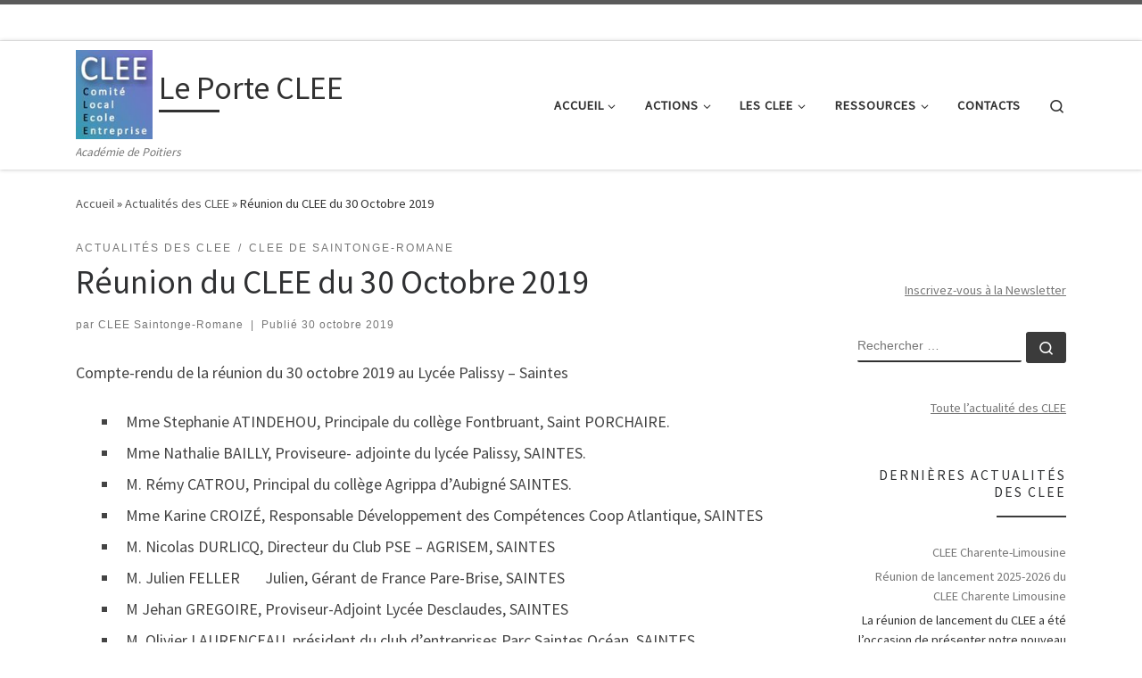

--- FILE ---
content_type: text/html; charset=UTF-8
request_url: https://leporteclee.fr/2019/10/30/reunion-du-clee-du-30-octobre-2019/
body_size: 176470
content:
<!DOCTYPE html>
<!--[if IE 7]>
<html class="ie ie7" lang="fr-FR">
<![endif]-->
<!--[if IE 8]>
<html class="ie ie8" lang="fr-FR">
<![endif]-->
<!--[if !(IE 7) | !(IE 8)  ]><!-->
<html lang="fr-FR" class="no-js">
<!--<![endif]-->
  <head>
  <meta charset="UTF-8" />
  <meta http-equiv="X-UA-Compatible" content="IE=EDGE" />
  <meta name="viewport" content="width=device-width, initial-scale=1.0" />
  <link rel="profile"  href="https://gmpg.org/xfn/11" />
  <link rel="pingback" href="https://leporteclee.fr/xmlrpc.php" />
<script>(function(html){html.className = html.className.replace(/\bno-js\b/,'js')})(document.documentElement);</script>
<title>Réunion du CLEE du 30 Octobre 2019 &#8211; Le Porte CLEE</title>
<meta name='robots' content='max-image-preview:large' />
<link rel="alternate" type="application/rss+xml" title="Le Porte CLEE &raquo; Flux" href="https://leporteclee.fr/feed/" />
<link rel="alternate" type="application/rss+xml" title="Le Porte CLEE &raquo; Flux des commentaires" href="https://leporteclee.fr/comments/feed/" />
<script>
window._wpemojiSettings = {"baseUrl":"https:\/\/s.w.org\/images\/core\/emoji\/14.0.0\/72x72\/","ext":".png","svgUrl":"https:\/\/s.w.org\/images\/core\/emoji\/14.0.0\/svg\/","svgExt":".svg","source":{"concatemoji":"https:\/\/leporteclee.fr\/wp-includes\/js\/wp-emoji-release.min.js?ver=6.2.8"}};
/*! This file is auto-generated */
!function(e,a,t){var n,r,o,i=a.createElement("canvas"),p=i.getContext&&i.getContext("2d");function s(e,t){p.clearRect(0,0,i.width,i.height),p.fillText(e,0,0);e=i.toDataURL();return p.clearRect(0,0,i.width,i.height),p.fillText(t,0,0),e===i.toDataURL()}function c(e){var t=a.createElement("script");t.src=e,t.defer=t.type="text/javascript",a.getElementsByTagName("head")[0].appendChild(t)}for(o=Array("flag","emoji"),t.supports={everything:!0,everythingExceptFlag:!0},r=0;r<o.length;r++)t.supports[o[r]]=function(e){if(p&&p.fillText)switch(p.textBaseline="top",p.font="600 32px Arial",e){case"flag":return s("\ud83c\udff3\ufe0f\u200d\u26a7\ufe0f","\ud83c\udff3\ufe0f\u200b\u26a7\ufe0f")?!1:!s("\ud83c\uddfa\ud83c\uddf3","\ud83c\uddfa\u200b\ud83c\uddf3")&&!s("\ud83c\udff4\udb40\udc67\udb40\udc62\udb40\udc65\udb40\udc6e\udb40\udc67\udb40\udc7f","\ud83c\udff4\u200b\udb40\udc67\u200b\udb40\udc62\u200b\udb40\udc65\u200b\udb40\udc6e\u200b\udb40\udc67\u200b\udb40\udc7f");case"emoji":return!s("\ud83e\udef1\ud83c\udffb\u200d\ud83e\udef2\ud83c\udfff","\ud83e\udef1\ud83c\udffb\u200b\ud83e\udef2\ud83c\udfff")}return!1}(o[r]),t.supports.everything=t.supports.everything&&t.supports[o[r]],"flag"!==o[r]&&(t.supports.everythingExceptFlag=t.supports.everythingExceptFlag&&t.supports[o[r]]);t.supports.everythingExceptFlag=t.supports.everythingExceptFlag&&!t.supports.flag,t.DOMReady=!1,t.readyCallback=function(){t.DOMReady=!0},t.supports.everything||(n=function(){t.readyCallback()},a.addEventListener?(a.addEventListener("DOMContentLoaded",n,!1),e.addEventListener("load",n,!1)):(e.attachEvent("onload",n),a.attachEvent("onreadystatechange",function(){"complete"===a.readyState&&t.readyCallback()})),(e=t.source||{}).concatemoji?c(e.concatemoji):e.wpemoji&&e.twemoji&&(c(e.twemoji),c(e.wpemoji)))}(window,document,window._wpemojiSettings);
</script>
<style>
img.wp-smiley,
img.emoji {
	display: inline !important;
	border: none !important;
	box-shadow: none !important;
	height: 1em !important;
	width: 1em !important;
	margin: 0 0.07em !important;
	vertical-align: -0.1em !important;
	background: none !important;
	padding: 0 !important;
}
</style>
	<link rel='stylesheet' id='wp-block-library-css' href='https://leporteclee.fr/wp-includes/css/dist/block-library/style.min.css?ver=6.2.8' media='all' />
<link rel='stylesheet' id='classic-theme-styles-css' href='https://leporteclee.fr/wp-includes/css/classic-themes.min.css?ver=6.2.8' media='all' />
<style id='global-styles-inline-css'>
body{--wp--preset--color--black: #000000;--wp--preset--color--cyan-bluish-gray: #abb8c3;--wp--preset--color--white: #ffffff;--wp--preset--color--pale-pink: #f78da7;--wp--preset--color--vivid-red: #cf2e2e;--wp--preset--color--luminous-vivid-orange: #ff6900;--wp--preset--color--luminous-vivid-amber: #fcb900;--wp--preset--color--light-green-cyan: #7bdcb5;--wp--preset--color--vivid-green-cyan: #00d084;--wp--preset--color--pale-cyan-blue: #8ed1fc;--wp--preset--color--vivid-cyan-blue: #0693e3;--wp--preset--color--vivid-purple: #9b51e0;--wp--preset--gradient--vivid-cyan-blue-to-vivid-purple: linear-gradient(135deg,rgba(6,147,227,1) 0%,rgb(155,81,224) 100%);--wp--preset--gradient--light-green-cyan-to-vivid-green-cyan: linear-gradient(135deg,rgb(122,220,180) 0%,rgb(0,208,130) 100%);--wp--preset--gradient--luminous-vivid-amber-to-luminous-vivid-orange: linear-gradient(135deg,rgba(252,185,0,1) 0%,rgba(255,105,0,1) 100%);--wp--preset--gradient--luminous-vivid-orange-to-vivid-red: linear-gradient(135deg,rgba(255,105,0,1) 0%,rgb(207,46,46) 100%);--wp--preset--gradient--very-light-gray-to-cyan-bluish-gray: linear-gradient(135deg,rgb(238,238,238) 0%,rgb(169,184,195) 100%);--wp--preset--gradient--cool-to-warm-spectrum: linear-gradient(135deg,rgb(74,234,220) 0%,rgb(151,120,209) 20%,rgb(207,42,186) 40%,rgb(238,44,130) 60%,rgb(251,105,98) 80%,rgb(254,248,76) 100%);--wp--preset--gradient--blush-light-purple: linear-gradient(135deg,rgb(255,206,236) 0%,rgb(152,150,240) 100%);--wp--preset--gradient--blush-bordeaux: linear-gradient(135deg,rgb(254,205,165) 0%,rgb(254,45,45) 50%,rgb(107,0,62) 100%);--wp--preset--gradient--luminous-dusk: linear-gradient(135deg,rgb(255,203,112) 0%,rgb(199,81,192) 50%,rgb(65,88,208) 100%);--wp--preset--gradient--pale-ocean: linear-gradient(135deg,rgb(255,245,203) 0%,rgb(182,227,212) 50%,rgb(51,167,181) 100%);--wp--preset--gradient--electric-grass: linear-gradient(135deg,rgb(202,248,128) 0%,rgb(113,206,126) 100%);--wp--preset--gradient--midnight: linear-gradient(135deg,rgb(2,3,129) 0%,rgb(40,116,252) 100%);--wp--preset--duotone--dark-grayscale: url('#wp-duotone-dark-grayscale');--wp--preset--duotone--grayscale: url('#wp-duotone-grayscale');--wp--preset--duotone--purple-yellow: url('#wp-duotone-purple-yellow');--wp--preset--duotone--blue-red: url('#wp-duotone-blue-red');--wp--preset--duotone--midnight: url('#wp-duotone-midnight');--wp--preset--duotone--magenta-yellow: url('#wp-duotone-magenta-yellow');--wp--preset--duotone--purple-green: url('#wp-duotone-purple-green');--wp--preset--duotone--blue-orange: url('#wp-duotone-blue-orange');--wp--preset--font-size--small: 13px;--wp--preset--font-size--medium: 20px;--wp--preset--font-size--large: 36px;--wp--preset--font-size--x-large: 42px;--wp--preset--spacing--20: 0.44rem;--wp--preset--spacing--30: 0.67rem;--wp--preset--spacing--40: 1rem;--wp--preset--spacing--50: 1.5rem;--wp--preset--spacing--60: 2.25rem;--wp--preset--spacing--70: 3.38rem;--wp--preset--spacing--80: 5.06rem;--wp--preset--shadow--natural: 6px 6px 9px rgba(0, 0, 0, 0.2);--wp--preset--shadow--deep: 12px 12px 50px rgba(0, 0, 0, 0.4);--wp--preset--shadow--sharp: 6px 6px 0px rgba(0, 0, 0, 0.2);--wp--preset--shadow--outlined: 6px 6px 0px -3px rgba(255, 255, 255, 1), 6px 6px rgba(0, 0, 0, 1);--wp--preset--shadow--crisp: 6px 6px 0px rgba(0, 0, 0, 1);}:where(.is-layout-flex){gap: 0.5em;}body .is-layout-flow > .alignleft{float: left;margin-inline-start: 0;margin-inline-end: 2em;}body .is-layout-flow > .alignright{float: right;margin-inline-start: 2em;margin-inline-end: 0;}body .is-layout-flow > .aligncenter{margin-left: auto !important;margin-right: auto !important;}body .is-layout-constrained > .alignleft{float: left;margin-inline-start: 0;margin-inline-end: 2em;}body .is-layout-constrained > .alignright{float: right;margin-inline-start: 2em;margin-inline-end: 0;}body .is-layout-constrained > .aligncenter{margin-left: auto !important;margin-right: auto !important;}body .is-layout-constrained > :where(:not(.alignleft):not(.alignright):not(.alignfull)){max-width: var(--wp--style--global--content-size);margin-left: auto !important;margin-right: auto !important;}body .is-layout-constrained > .alignwide{max-width: var(--wp--style--global--wide-size);}body .is-layout-flex{display: flex;}body .is-layout-flex{flex-wrap: wrap;align-items: center;}body .is-layout-flex > *{margin: 0;}:where(.wp-block-columns.is-layout-flex){gap: 2em;}.has-black-color{color: var(--wp--preset--color--black) !important;}.has-cyan-bluish-gray-color{color: var(--wp--preset--color--cyan-bluish-gray) !important;}.has-white-color{color: var(--wp--preset--color--white) !important;}.has-pale-pink-color{color: var(--wp--preset--color--pale-pink) !important;}.has-vivid-red-color{color: var(--wp--preset--color--vivid-red) !important;}.has-luminous-vivid-orange-color{color: var(--wp--preset--color--luminous-vivid-orange) !important;}.has-luminous-vivid-amber-color{color: var(--wp--preset--color--luminous-vivid-amber) !important;}.has-light-green-cyan-color{color: var(--wp--preset--color--light-green-cyan) !important;}.has-vivid-green-cyan-color{color: var(--wp--preset--color--vivid-green-cyan) !important;}.has-pale-cyan-blue-color{color: var(--wp--preset--color--pale-cyan-blue) !important;}.has-vivid-cyan-blue-color{color: var(--wp--preset--color--vivid-cyan-blue) !important;}.has-vivid-purple-color{color: var(--wp--preset--color--vivid-purple) !important;}.has-black-background-color{background-color: var(--wp--preset--color--black) !important;}.has-cyan-bluish-gray-background-color{background-color: var(--wp--preset--color--cyan-bluish-gray) !important;}.has-white-background-color{background-color: var(--wp--preset--color--white) !important;}.has-pale-pink-background-color{background-color: var(--wp--preset--color--pale-pink) !important;}.has-vivid-red-background-color{background-color: var(--wp--preset--color--vivid-red) !important;}.has-luminous-vivid-orange-background-color{background-color: var(--wp--preset--color--luminous-vivid-orange) !important;}.has-luminous-vivid-amber-background-color{background-color: var(--wp--preset--color--luminous-vivid-amber) !important;}.has-light-green-cyan-background-color{background-color: var(--wp--preset--color--light-green-cyan) !important;}.has-vivid-green-cyan-background-color{background-color: var(--wp--preset--color--vivid-green-cyan) !important;}.has-pale-cyan-blue-background-color{background-color: var(--wp--preset--color--pale-cyan-blue) !important;}.has-vivid-cyan-blue-background-color{background-color: var(--wp--preset--color--vivid-cyan-blue) !important;}.has-vivid-purple-background-color{background-color: var(--wp--preset--color--vivid-purple) !important;}.has-black-border-color{border-color: var(--wp--preset--color--black) !important;}.has-cyan-bluish-gray-border-color{border-color: var(--wp--preset--color--cyan-bluish-gray) !important;}.has-white-border-color{border-color: var(--wp--preset--color--white) !important;}.has-pale-pink-border-color{border-color: var(--wp--preset--color--pale-pink) !important;}.has-vivid-red-border-color{border-color: var(--wp--preset--color--vivid-red) !important;}.has-luminous-vivid-orange-border-color{border-color: var(--wp--preset--color--luminous-vivid-orange) !important;}.has-luminous-vivid-amber-border-color{border-color: var(--wp--preset--color--luminous-vivid-amber) !important;}.has-light-green-cyan-border-color{border-color: var(--wp--preset--color--light-green-cyan) !important;}.has-vivid-green-cyan-border-color{border-color: var(--wp--preset--color--vivid-green-cyan) !important;}.has-pale-cyan-blue-border-color{border-color: var(--wp--preset--color--pale-cyan-blue) !important;}.has-vivid-cyan-blue-border-color{border-color: var(--wp--preset--color--vivid-cyan-blue) !important;}.has-vivid-purple-border-color{border-color: var(--wp--preset--color--vivid-purple) !important;}.has-vivid-cyan-blue-to-vivid-purple-gradient-background{background: var(--wp--preset--gradient--vivid-cyan-blue-to-vivid-purple) !important;}.has-light-green-cyan-to-vivid-green-cyan-gradient-background{background: var(--wp--preset--gradient--light-green-cyan-to-vivid-green-cyan) !important;}.has-luminous-vivid-amber-to-luminous-vivid-orange-gradient-background{background: var(--wp--preset--gradient--luminous-vivid-amber-to-luminous-vivid-orange) !important;}.has-luminous-vivid-orange-to-vivid-red-gradient-background{background: var(--wp--preset--gradient--luminous-vivid-orange-to-vivid-red) !important;}.has-very-light-gray-to-cyan-bluish-gray-gradient-background{background: var(--wp--preset--gradient--very-light-gray-to-cyan-bluish-gray) !important;}.has-cool-to-warm-spectrum-gradient-background{background: var(--wp--preset--gradient--cool-to-warm-spectrum) !important;}.has-blush-light-purple-gradient-background{background: var(--wp--preset--gradient--blush-light-purple) !important;}.has-blush-bordeaux-gradient-background{background: var(--wp--preset--gradient--blush-bordeaux) !important;}.has-luminous-dusk-gradient-background{background: var(--wp--preset--gradient--luminous-dusk) !important;}.has-pale-ocean-gradient-background{background: var(--wp--preset--gradient--pale-ocean) !important;}.has-electric-grass-gradient-background{background: var(--wp--preset--gradient--electric-grass) !important;}.has-midnight-gradient-background{background: var(--wp--preset--gradient--midnight) !important;}.has-small-font-size{font-size: var(--wp--preset--font-size--small) !important;}.has-medium-font-size{font-size: var(--wp--preset--font-size--medium) !important;}.has-large-font-size{font-size: var(--wp--preset--font-size--large) !important;}.has-x-large-font-size{font-size: var(--wp--preset--font-size--x-large) !important;}
.wp-block-navigation a:where(:not(.wp-element-button)){color: inherit;}
:where(.wp-block-columns.is-layout-flex){gap: 2em;}
.wp-block-pullquote{font-size: 1.5em;line-height: 1.6;}
</style>
<link rel='stylesheet' id='customizr-main-css' href='https://leporteclee.fr/wp-content/themes/customizr/assets/front/css/style.min.css?ver=4.4.24' media='all' />
<style id='customizr-main-inline-css'>

.tc-header.border-top { border-top-width: 5px; border-top-style: solid }
#czr-push-footer { display: none; visibility: hidden; }
        .czr-sticky-footer #czr-push-footer.sticky-footer-enabled { display: block; }
        
</style>
<link rel='stylesheet' id='mimetypes-link-icons-css' href='https://leporteclee.fr/wp-content/plugins/mimetypes-link-icons/css/style.php?cssvars=bXRsaV9oZWlnaHQ9MTYmbXRsaV9pbWFnZV90eXBlPXBuZyZtdGxpX2xlZnRvcnJpZ2h0PWxlZnQmYWN0aXZlX3R5cGVzPXBkZg%3D&#038;ver=3.0' media='all' />
<link rel='stylesheet' id='sib-front-css-css' href='https://leporteclee.fr/wp-content/plugins/mailin/css/mailin-front.css?ver=6.2.8' media='all' />
<script src='https://leporteclee.fr/wp-includes/js/jquery/jquery.min.js?ver=3.6.4' id='jquery-core-js'></script>
<script src='https://leporteclee.fr/wp-includes/js/jquery/jquery-migrate.min.js?ver=3.4.0' id='jquery-migrate-js'></script>
<script src='https://leporteclee.fr/wp-content/plugins/anti-spam/js/anti-spam.js?ver=1.7' id='anti-spam-script-js'></script>
<script src='https://leporteclee.fr/wp-content/themes/customizr/assets/front/js/libs/modernizr.min.js?ver=4.4.24' id='modernizr-js'></script>
<script src='https://leporteclee.fr/wp-includes/js/underscore.min.js?ver=1.13.4' id='underscore-js'></script>
<script id='tc-scripts-js-extra'>
var CZRParams = {"assetsPath":"https:\/\/leporteclee.fr\/wp-content\/themes\/customizr\/assets\/front\/","mainScriptUrl":"https:\/\/leporteclee.fr\/wp-content\/themes\/customizr\/assets\/front\/js\/tc-scripts.min.js?4.4.24","deferFontAwesome":"1","fontAwesomeUrl":"https:\/\/leporteclee.fr\/wp-content\/themes\/customizr\/assets\/shared\/fonts\/fa\/css\/fontawesome-all.min.css?4.4.24","_disabled":[],"centerSliderImg":"1","isLightBoxEnabled":"1","SmoothScroll":{"Enabled":true,"Options":{"touchpadSupport":false}},"isAnchorScrollEnabled":"","anchorSmoothScrollExclude":{"simple":["[class*=edd]",".carousel-control","[data-toggle=\"modal\"]","[data-toggle=\"dropdown\"]","[data-toggle=\"czr-dropdown\"]","[data-toggle=\"tooltip\"]","[data-toggle=\"popover\"]","[data-toggle=\"collapse\"]","[data-toggle=\"czr-collapse\"]","[data-toggle=\"tab\"]","[data-toggle=\"pill\"]","[data-toggle=\"czr-pill\"]","[class*=upme]","[class*=um-]"],"deep":{"classes":[],"ids":[]}},"timerOnScrollAllBrowsers":"1","centerAllImg":"1","HasComments":"","LoadModernizr":"1","stickyHeader":"","extLinksStyle":"","extLinksTargetExt":"","extLinksSkipSelectors":{"classes":["btn","button"],"ids":[]},"dropcapEnabled":"","dropcapWhere":{"post":"","page":""},"dropcapMinWords":"","dropcapSkipSelectors":{"tags":["IMG","IFRAME","H1","H2","H3","H4","H5","H6","BLOCKQUOTE","UL","OL"],"classes":["btn"],"id":[]},"imgSmartLoadEnabled":"","imgSmartLoadOpts":{"parentSelectors":["[class*=grid-container], .article-container",".__before_main_wrapper",".widget-front",".post-related-articles",".tc-singular-thumbnail-wrapper",".sek-module-inner"],"opts":{"excludeImg":[".tc-holder-img"]}},"imgSmartLoadsForSliders":"1","pluginCompats":[],"isWPMobile":"","menuStickyUserSettings":{"desktop":"stick_up","mobile":"stick_up"},"adminAjaxUrl":"https:\/\/leporteclee.fr\/wp-admin\/admin-ajax.php","ajaxUrl":"https:\/\/leporteclee.fr\/?czrajax=1","frontNonce":{"id":"CZRFrontNonce","handle":"5faba3217e"},"isDevMode":"","isModernStyle":"1","i18n":{"Permanently dismiss":"Fermer d\u00e9finitivement"},"frontNotifications":{"welcome":{"enabled":false,"content":"","dismissAction":"dismiss_welcome_note_front"}},"preloadGfonts":"1","googleFonts":"Source+Sans+Pro","version":"4.4.24"};
</script>
<script src='https://leporteclee.fr/wp-content/themes/customizr/assets/front/js/tc-scripts.min.js?ver=4.4.24' id='tc-scripts-js' defer></script>
<script id='sib-front-js-js-extra'>
var sibErrMsg = {"invalidMail":"Please fill out valid email address","requiredField":"Please fill out required fields","invalidDateFormat":"Please fill out valid date format","invalidSMSFormat":"Please fill out valid phone number"};
var ajax_sib_front_object = {"ajax_url":"https:\/\/leporteclee.fr\/wp-admin\/admin-ajax.php","ajax_nonce":"3964ce19d1","flag_url":"https:\/\/leporteclee.fr\/wp-content\/plugins\/mailin\/img\/flags\/"};
</script>
<script src='https://leporteclee.fr/wp-content/plugins/mailin/js/mailin-front.js?ver=1686898964' id='sib-front-js-js'></script>
<link rel="https://api.w.org/" href="https://leporteclee.fr/wp-json/" /><link rel="alternate" type="application/json" href="https://leporteclee.fr/wp-json/wp/v2/posts/1230" /><link rel="EditURI" type="application/rsd+xml" title="RSD" href="https://leporteclee.fr/xmlrpc.php?rsd" />
<link rel="wlwmanifest" type="application/wlwmanifest+xml" href="https://leporteclee.fr/wp-includes/wlwmanifest.xml" />

<link rel="canonical" href="https://leporteclee.fr/2019/10/30/reunion-du-clee-du-30-octobre-2019/" />
<link rel='shortlink' href='https://leporteclee.fr/?p=1230' />
<link rel="alternate" type="application/json+oembed" href="https://leporteclee.fr/wp-json/oembed/1.0/embed?url=https%3A%2F%2Fleporteclee.fr%2F2019%2F10%2F30%2Freunion-du-clee-du-30-octobre-2019%2F" />
<link rel="alternate" type="text/xml+oembed" href="https://leporteclee.fr/wp-json/oembed/1.0/embed?url=https%3A%2F%2Fleporteclee.fr%2F2019%2F10%2F30%2Freunion-du-clee-du-30-octobre-2019%2F&#038;format=xml" />
<style>
		#category-posts-31-internal ul {padding: 0;}
#category-posts-31-internal .cat-post-item img {max-width: initial; max-height: initial; margin: initial;}
#category-posts-31-internal .cat-post-author {margin-bottom: 0;}
#category-posts-31-internal .cat-post-thumbnail {margin: 5px 10px 5px 0;}
#category-posts-31-internal .cat-post-item:before {content: ""; clear: both;}
#category-posts-31-internal .cat-post-excerpt-more {display: inline-block;}
#category-posts-31-internal .cat-post-item {list-style: none; margin: 3px 0 10px; padding: 3px 0;}
#category-posts-31-internal .cat-post-current .cat-post-title {font-weight: bold; text-transform: uppercase;}
#category-posts-31-internal [class*=cat-post-tax] {font-size: 0.85em;}
#category-posts-31-internal [class*=cat-post-tax] * {display:inline-block;}
#category-posts-31-internal .cat-post-item:after {content: ""; display: table;	clear: both;}
#category-posts-31-internal .cat-post-item .cat-post-title {overflow: hidden;text-overflow: ellipsis;white-space: initial;display: -webkit-box;-webkit-line-clamp: 2;-webkit-box-orient: vertical;padding-bottom: 0 !important;}
#category-posts-31-internal .cat-post-item:after {content: ""; display: table;	clear: both;}
#category-posts-31-internal .cat-post-thumbnail {display:block; float:left; margin:5px 10px 5px 0;}
#category-posts-31-internal .cat-post-crop {overflow:hidden;display:block;}
#category-posts-31-internal p {margin:5px 0 0 0}
#category-posts-31-internal li > div {margin:5px 0 0 0; clear:both;}
#category-posts-31-internal .dashicons {vertical-align:middle;}
#category-posts-31-internal .cat-post-thumbnail .cat-post-crop img {height: 150px;}
#category-posts-31-internal .cat-post-thumbnail .cat-post-crop img {width: 150px;}
#category-posts-31-internal .cat-post-thumbnail .cat-post-crop img {object-fit: cover; max-width: 100%; display: block;}
#category-posts-31-internal .cat-post-thumbnail .cat-post-crop-not-supported img {width: 100%;}
#category-posts-31-internal .cat-post-thumbnail {max-width:100%;}
#category-posts-31-internal .cat-post-item img {margin: initial;}
#category-posts-2-internal ul {padding: 0;}
#category-posts-2-internal .cat-post-item img {max-width: initial; max-height: initial; margin: initial;}
#category-posts-2-internal .cat-post-author {margin-bottom: 0;}
#category-posts-2-internal .cat-post-thumbnail {margin: 5px 10px 5px 0;}
#category-posts-2-internal .cat-post-item:before {content: ""; clear: both;}
#category-posts-2-internal .cat-post-excerpt-more {display: inline-block;}
#category-posts-2-internal .cat-post-item {list-style: none; margin: 3px 0 10px; padding: 3px 0;}
#category-posts-2-internal .cat-post-current .cat-post-title {font-weight: bold; text-transform: uppercase;}
#category-posts-2-internal [class*=cat-post-tax] {font-size: 0.85em;}
#category-posts-2-internal [class*=cat-post-tax] * {display:inline-block;}
#category-posts-2-internal .cat-post-item:after {content: ""; display: table;	clear: both;}
#category-posts-2-internal .cat-post-item .cat-post-title {overflow: hidden;text-overflow: ellipsis;white-space: initial;display: -webkit-box;-webkit-line-clamp: 2;-webkit-box-orient: vertical;padding-bottom: 0 !important;}
#category-posts-2-internal .cpwp-wrap-text p {display: inline;}
#category-posts-2-internal .cat-post-item .cpwp-wrap-text {overflow: hidden;text-overflow: ellipsis;white-space: initial;display: -webkit-box;-webkit-line-clamp: 4;-webkit-box-orient: vertical;padding-bottom: 0 !important;}
#category-posts-2-internal p.cpwp-excerpt-text {min-width: 120px;}
#category-posts-2-internal .cat-post-item:after {content: ""; display: table;	clear: both;}
#category-posts-2-internal .cat-post-thumbnail {display:block; float:left; margin:5px 10px 5px 0;}
#category-posts-2-internal .cat-post-crop {overflow:hidden;display:block;}
#category-posts-2-internal p {margin:5px 0 0 0}
#category-posts-2-internal li > div {margin:5px 0 0 0; clear:both;}
#category-posts-2-internal .dashicons {vertical-align:middle;}
#category-posts-2-internal .cat-post-thumbnail .cat-post-crop img {height: 60px;}
#category-posts-2-internal .cat-post-thumbnail .cat-post-crop img {width: 100px;}
#category-posts-2-internal .cat-post-thumbnail .cat-post-crop img {object-fit: cover; max-width: 100%; display: block;}
#category-posts-2-internal .cat-post-thumbnail .cat-post-crop-not-supported img {width: 100%;}
#category-posts-2-internal .cat-post-thumbnail {max-width:100%;}
#category-posts-2-internal .cat-post-item img {margin: initial;}
#category-posts-9-internal ul {padding: 0;}
#category-posts-9-internal .cat-post-item img {max-width: initial; max-height: initial; margin: initial;}
#category-posts-9-internal .cat-post-author {margin-bottom: 0;}
#category-posts-9-internal .cat-post-thumbnail {margin: 5px 10px 5px 0;}
#category-posts-9-internal .cat-post-item:before {content: ""; clear: both;}
#category-posts-9-internal .cat-post-excerpt-more {display: inline-block;}
#category-posts-9-internal .cat-post-item {list-style: none; margin: 3px 0 10px; padding: 3px 0;}
#category-posts-9-internal .cat-post-current .cat-post-title {font-weight: bold; text-transform: uppercase;}
#category-posts-9-internal [class*=cat-post-tax] {font-size: 0.85em;}
#category-posts-9-internal [class*=cat-post-tax] * {display:inline-block;}
#category-posts-9-internal .cat-post-item:after {content: ""; display: table;	clear: both;}
#category-posts-9-internal .cat-post-item .cat-post-title {overflow: hidden;text-overflow: ellipsis;white-space: initial;display: -webkit-box;-webkit-line-clamp: 2;-webkit-box-orient: vertical;padding-bottom: 0 !important;}
#category-posts-9-internal .cpwp-wrap-text p {display: inline;}
#category-posts-9-internal .cat-post-item .cpwp-wrap-text {overflow: hidden;text-overflow: ellipsis;white-space: initial;display: -webkit-box;-webkit-line-clamp: 4;-webkit-box-orient: vertical;padding-bottom: 0 !important;}
#category-posts-9-internal p.cpwp-excerpt-text {min-width: 120px;}
#category-posts-9-internal .cat-post-item:after {content: ""; display: table;	clear: both;}
#category-posts-9-internal .cat-post-thumbnail {display:block; float:left; margin:5px 10px 5px 0;}
#category-posts-9-internal .cat-post-crop {overflow:hidden;display:block;}
#category-posts-9-internal p {margin:5px 0 0 0}
#category-posts-9-internal li > div {margin:5px 0 0 0; clear:both;}
#category-posts-9-internal .dashicons {vertical-align:middle;}
#category-posts-9-internal .cat-post-thumbnail .cat-post-crop img {height: 60px;}
#category-posts-9-internal .cat-post-thumbnail .cat-post-crop img {width: 100px;}
#category-posts-9-internal .cat-post-thumbnail .cat-post-crop img {object-fit: cover; max-width: 100%; display: block;}
#category-posts-9-internal .cat-post-thumbnail .cat-post-crop-not-supported img {width: 100%;}
#category-posts-9-internal .cat-post-thumbnail {max-width:100%;}
#category-posts-9-internal .cat-post-item img {margin: initial;}
@font-face {
font-family: 'cat_post';
src: url('https://leporteclee.fr/wp-content/plugins/category-posts/icons/font/cat_post.eot?58348147');
src: url('https://leporteclee.fr/wp-content/plugins/category-posts/icons/font/cat_post.eot?58348147#iefix') format('embedded-opentype'),
	   url('https://leporteclee.fr/wp-content/plugins/category-posts/icons/font/cat_post.woff2?58348147') format('woff2'),
	   url('https://leporteclee.fr/wp-content/plugins/category-posts/icons/font/cat_post.woff?58348147') format('woff'),
	   url('https://leporteclee.fr/wp-content/plugins/category-posts/icons/font/cat_post.ttf?58348147') format('truetype');
 font-weight: normal;
 font-style: normal;
}

#category-posts-10-internal ul {padding: 0;}
#category-posts-10-internal .cat-post-item img {max-width: initial; max-height: initial; margin: initial;}
#category-posts-10-internal .cat-post-author {margin-bottom: 0;}
#category-posts-10-internal .cat-post-thumbnail {margin: 5px 10px 5px 0;}
#category-posts-10-internal .cat-post-item:before {content: ""; clear: both;}
#category-posts-10-internal .cat-post-excerpt-more {display: inline-block;}
#category-posts-10-internal .cat-post-item {list-style: none; margin: 3px 0 10px; padding: 3px 0;}
#category-posts-10-internal .cat-post-current .cat-post-title {font-weight: bold; text-transform: uppercase;}
#category-posts-10-internal [class*=cat-post-tax] {font-size: 0.85em;}
#category-posts-10-internal [class*=cat-post-tax] * {display:inline-block;}
#category-posts-10-internal .cat-post-item:after {content: ""; display: table;	clear: both;}
#category-posts-10-internal .cat-post-item .cat-post-title {overflow: hidden;text-overflow: ellipsis;white-space: initial;display: -webkit-box;-webkit-line-clamp: 2;-webkit-box-orient: vertical;padding-bottom: 0 !important;}
#category-posts-10-internal .cpwp-wrap-text p {display: inline;}
#category-posts-10-internal .cat-post-item .cpwp-wrap-text {overflow: hidden;text-overflow: ellipsis;white-space: initial;display: -webkit-box;-webkit-line-clamp: 4;-webkit-box-orient: vertical;padding-bottom: 0 !important;}
#category-posts-10-internal p.cpwp-excerpt-text {min-width: 120px;}
#category-posts-10-internal .cat-post-thumbnail span {position:relative; display:inline-block;}
#category-posts-10-internal .cat-post-format:after {font-family: "cat_post"; position:absolute; color:#FFFFFF; font-size:64px; line-height: 1; top:10%; right:10%;}
#category-posts-10-internal .cat-post-format-aside:after { content: '\f0f6'; }
#category-posts-10-internal .cat-post-format-chat:after { content: '\e802'; }
#category-posts-10-internal .cat-post-format-gallery:after { content: '\e805'; }
#category-posts-10-internal .cat-post-format-link:after { content: '\e809'; }
#category-posts-10-internal .cat-post-format-image:after { content: '\e800'; }
#category-posts-10-internal .cat-post-format-quote:after { content: '\f10d'; }
#category-posts-10-internal .cat-post-format-status:after { content: '\e80a'; }
#category-posts-10-internal .cat-post-format-video:after { content: '\e801'; }
#category-posts-10-internal .cat-post-format-audio:after { content: '\e803'; }
#category-posts-10-internal .cat-post-item:after {content: ""; display: table;	clear: both;}
#category-posts-10-internal .cat-post-thumbnail {display:block; float:left; margin:5px 10px 5px 0;}
#category-posts-10-internal .cat-post-crop {overflow:hidden;display:block;}
#category-posts-10-internal p {margin:5px 0 0 0}
#category-posts-10-internal li > div {margin:5px 0 0 0; clear:both;}
#category-posts-10-internal .dashicons {vertical-align:middle;}
#category-posts-10-internal .cat-post-thumbnail .cat-post-crop img {height: 59px;}
#category-posts-10-internal .cat-post-thumbnail .cat-post-crop img {width: 100px;}
#category-posts-10-internal .cat-post-thumbnail .cat-post-crop img {object-fit: cover; max-width: 100%; display: block;}
#category-posts-10-internal .cat-post-thumbnail .cat-post-crop-not-supported img {width: 100%;}
#category-posts-10-internal .cat-post-thumbnail {max-width:100%;}
#category-posts-10-internal .cat-post-item img {margin: initial;}
#category-posts-11-internal ul {padding: 0;}
#category-posts-11-internal .cat-post-item img {max-width: initial; max-height: initial; margin: initial;}
#category-posts-11-internal .cat-post-author {margin-bottom: 0;}
#category-posts-11-internal .cat-post-thumbnail {margin: 5px 10px 5px 0;}
#category-posts-11-internal .cat-post-item:before {content: ""; clear: both;}
#category-posts-11-internal .cat-post-excerpt-more {display: inline-block;}
#category-posts-11-internal .cat-post-item {list-style: none; margin: 3px 0 10px; padding: 3px 0;}
#category-posts-11-internal .cat-post-current .cat-post-title {font-weight: bold; text-transform: uppercase;}
#category-posts-11-internal [class*=cat-post-tax] {font-size: 0.85em;}
#category-posts-11-internal [class*=cat-post-tax] * {display:inline-block;}
#category-posts-11-internal .cat-post-item:after {content: ""; display: table;	clear: both;}
#category-posts-11-internal .cat-post-item .cat-post-title {overflow: hidden;text-overflow: ellipsis;white-space: initial;display: -webkit-box;-webkit-line-clamp: 2;-webkit-box-orient: vertical;padding-bottom: 0 !important;}
#category-posts-11-internal .cpwp-wrap-text p {display: inline;}
#category-posts-11-internal .cat-post-item .cpwp-wrap-text {overflow: hidden;text-overflow: ellipsis;white-space: initial;display: -webkit-box;-webkit-line-clamp: 4;-webkit-box-orient: vertical;padding-bottom: 0 !important;}
#category-posts-11-internal p.cpwp-excerpt-text {min-width: 120px;}
#category-posts-11-internal .cat-post-item:after {content: ""; display: table;	clear: both;}
#category-posts-11-internal .cat-post-thumbnail {display:block; float:left; margin:5px 10px 5px 0;}
#category-posts-11-internal .cat-post-crop {overflow:hidden;display:block;}
#category-posts-11-internal p {margin:5px 0 0 0}
#category-posts-11-internal li > div {margin:5px 0 0 0; clear:both;}
#category-posts-11-internal .dashicons {vertical-align:middle;}
#category-posts-11-internal .cat-post-thumbnail .cat-post-crop img {height: 60px;}
#category-posts-11-internal .cat-post-thumbnail .cat-post-crop img {width: 100px;}
#category-posts-11-internal .cat-post-thumbnail .cat-post-crop img {object-fit: cover; max-width: 100%; display: block;}
#category-posts-11-internal .cat-post-thumbnail .cat-post-crop-not-supported img {width: 100%;}
#category-posts-11-internal .cat-post-thumbnail {max-width:100%;}
#category-posts-11-internal .cat-post-item img {margin: initial;}
#category-posts-12-internal ul {padding: 0;}
#category-posts-12-internal .cat-post-item img {max-width: initial; max-height: initial; margin: initial;}
#category-posts-12-internal .cat-post-author {margin-bottom: 0;}
#category-posts-12-internal .cat-post-thumbnail {margin: 5px 10px 5px 0;}
#category-posts-12-internal .cat-post-item:before {content: ""; clear: both;}
#category-posts-12-internal .cat-post-excerpt-more {display: inline-block;}
#category-posts-12-internal .cat-post-item {list-style: none; margin: 3px 0 10px; padding: 3px 0;}
#category-posts-12-internal .cat-post-current .cat-post-title {font-weight: bold; text-transform: uppercase;}
#category-posts-12-internal [class*=cat-post-tax] {font-size: 0.85em;}
#category-posts-12-internal [class*=cat-post-tax] * {display:inline-block;}
#category-posts-12-internal .cat-post-item:after {content: ""; display: table;	clear: both;}
#category-posts-12-internal .cat-post-item .cat-post-title {overflow: hidden;text-overflow: ellipsis;white-space: initial;display: -webkit-box;-webkit-line-clamp: 2;-webkit-box-orient: vertical;padding-bottom: 0 !important;}
#category-posts-12-internal .cpwp-wrap-text p {display: inline;}
#category-posts-12-internal .cat-post-item .cpwp-wrap-text {overflow: hidden;text-overflow: ellipsis;white-space: initial;display: -webkit-box;-webkit-line-clamp: 4;-webkit-box-orient: vertical;padding-bottom: 0 !important;}
#category-posts-12-internal p.cpwp-excerpt-text {min-width: 120px;}
#category-posts-12-internal .cat-post-item:after {content: ""; display: table;	clear: both;}
#category-posts-12-internal .cat-post-thumbnail {display:block; float:left; margin:5px 10px 5px 0;}
#category-posts-12-internal .cat-post-crop {overflow:hidden;display:block;}
#category-posts-12-internal p {margin:5px 0 0 0}
#category-posts-12-internal li > div {margin:5px 0 0 0; clear:both;}
#category-posts-12-internal .dashicons {vertical-align:middle;}
#category-posts-12-internal .cat-post-thumbnail .cat-post-crop img {height: 60px;}
#category-posts-12-internal .cat-post-thumbnail .cat-post-crop img {width: 100px;}
#category-posts-12-internal .cat-post-thumbnail .cat-post-crop img {object-fit: cover; max-width: 100%; display: block;}
#category-posts-12-internal .cat-post-thumbnail .cat-post-crop-not-supported img {width: 100%;}
#category-posts-12-internal .cat-post-thumbnail {max-width:100%;}
#category-posts-12-internal .cat-post-item img {margin: initial;}
#category-posts-13-internal ul {padding: 0;}
#category-posts-13-internal .cat-post-item img {max-width: initial; max-height: initial; margin: initial;}
#category-posts-13-internal .cat-post-author {margin-bottom: 0;}
#category-posts-13-internal .cat-post-thumbnail {margin: 5px 10px 5px 0;}
#category-posts-13-internal .cat-post-item:before {content: ""; clear: both;}
#category-posts-13-internal .cat-post-excerpt-more {display: inline-block;}
#category-posts-13-internal .cat-post-item {list-style: none; margin: 3px 0 10px; padding: 3px 0;}
#category-posts-13-internal .cat-post-current .cat-post-title {font-weight: bold; text-transform: uppercase;}
#category-posts-13-internal [class*=cat-post-tax] {font-size: 0.85em;}
#category-posts-13-internal [class*=cat-post-tax] * {display:inline-block;}
#category-posts-13-internal .cat-post-item:after {content: ""; display: table;	clear: both;}
#category-posts-13-internal .cat-post-item .cat-post-title {overflow: hidden;text-overflow: ellipsis;white-space: initial;display: -webkit-box;-webkit-line-clamp: 2;-webkit-box-orient: vertical;padding-bottom: 0 !important;}
#category-posts-13-internal .cpwp-wrap-text p {display: inline;}
#category-posts-13-internal .cat-post-item .cpwp-wrap-text {overflow: hidden;text-overflow: ellipsis;white-space: initial;display: -webkit-box;-webkit-line-clamp: 4;-webkit-box-orient: vertical;padding-bottom: 0 !important;}
#category-posts-13-internal p.cpwp-excerpt-text {min-width: 120px;}
#category-posts-13-internal .cat-post-item:after {content: ""; display: table;	clear: both;}
#category-posts-13-internal .cat-post-thumbnail {display:block; float:left; margin:5px 10px 5px 0;}
#category-posts-13-internal .cat-post-crop {overflow:hidden;display:block;}
#category-posts-13-internal p {margin:5px 0 0 0}
#category-posts-13-internal li > div {margin:5px 0 0 0; clear:both;}
#category-posts-13-internal .dashicons {vertical-align:middle;}
#category-posts-13-internal .cat-post-thumbnail .cat-post-crop img {height: 60px;}
#category-posts-13-internal .cat-post-thumbnail .cat-post-crop img {width: 100px;}
#category-posts-13-internal .cat-post-thumbnail .cat-post-crop img {object-fit: cover; max-width: 100%; display: block;}
#category-posts-13-internal .cat-post-thumbnail .cat-post-crop-not-supported img {width: 100%;}
#category-posts-13-internal .cat-post-thumbnail {max-width:100%;}
#category-posts-13-internal .cat-post-item img {margin: initial;}
#category-posts-14-internal ul {padding: 0;}
#category-posts-14-internal .cat-post-item img {max-width: initial; max-height: initial; margin: initial;}
#category-posts-14-internal .cat-post-author {margin-bottom: 0;}
#category-posts-14-internal .cat-post-thumbnail {margin: 5px 10px 5px 0;}
#category-posts-14-internal .cat-post-item:before {content: ""; clear: both;}
#category-posts-14-internal .cat-post-excerpt-more {display: inline-block;}
#category-posts-14-internal .cat-post-item {list-style: none; margin: 3px 0 10px; padding: 3px 0;}
#category-posts-14-internal .cat-post-current .cat-post-title {font-weight: bold; text-transform: uppercase;}
#category-posts-14-internal [class*=cat-post-tax] {font-size: 0.85em;}
#category-posts-14-internal [class*=cat-post-tax] * {display:inline-block;}
#category-posts-14-internal .cat-post-item:after {content: ""; display: table;	clear: both;}
#category-posts-14-internal .cat-post-item .cat-post-title {overflow: hidden;text-overflow: ellipsis;white-space: initial;display: -webkit-box;-webkit-line-clamp: 2;-webkit-box-orient: vertical;padding-bottom: 0 !important;}
#category-posts-14-internal .cpwp-wrap-text p {display: inline;}
#category-posts-14-internal .cat-post-item .cpwp-wrap-text {overflow: hidden;text-overflow: ellipsis;white-space: initial;display: -webkit-box;-webkit-line-clamp: 4;-webkit-box-orient: vertical;padding-bottom: 0 !important;}
#category-posts-14-internal p.cpwp-excerpt-text {min-width: 120px;}
#category-posts-14-internal .cat-post-item:after {content: ""; display: table;	clear: both;}
#category-posts-14-internal .cat-post-thumbnail {display:block; float:left; margin:5px 10px 5px 0;}
#category-posts-14-internal .cat-post-crop {overflow:hidden;display:block;}
#category-posts-14-internal p {margin:5px 0 0 0}
#category-posts-14-internal li > div {margin:5px 0 0 0; clear:both;}
#category-posts-14-internal .dashicons {vertical-align:middle;}
#category-posts-14-internal .cat-post-thumbnail .cat-post-crop img {height: 60px;}
#category-posts-14-internal .cat-post-thumbnail .cat-post-crop img {width: 100px;}
#category-posts-14-internal .cat-post-thumbnail .cat-post-crop img {object-fit: cover; max-width: 100%; display: block;}
#category-posts-14-internal .cat-post-thumbnail .cat-post-crop-not-supported img {width: 100%;}
#category-posts-14-internal .cat-post-thumbnail {max-width:100%;}
#category-posts-14-internal .cat-post-item img {margin: initial;}
#category-posts-15-internal ul {padding: 0;}
#category-posts-15-internal .cat-post-item img {max-width: initial; max-height: initial; margin: initial;}
#category-posts-15-internal .cat-post-author {margin-bottom: 0;}
#category-posts-15-internal .cat-post-thumbnail {margin: 5px 10px 5px 0;}
#category-posts-15-internal .cat-post-item:before {content: ""; clear: both;}
#category-posts-15-internal .cat-post-excerpt-more {display: inline-block;}
#category-posts-15-internal .cat-post-item {list-style: none; margin: 3px 0 10px; padding: 3px 0;}
#category-posts-15-internal .cat-post-current .cat-post-title {font-weight: bold; text-transform: uppercase;}
#category-posts-15-internal [class*=cat-post-tax] {font-size: 0.85em;}
#category-posts-15-internal [class*=cat-post-tax] * {display:inline-block;}
#category-posts-15-internal .cat-post-item:after {content: ""; display: table;	clear: both;}
#category-posts-15-internal .cat-post-item .cat-post-title {overflow: hidden;text-overflow: ellipsis;white-space: initial;display: -webkit-box;-webkit-line-clamp: 2;-webkit-box-orient: vertical;padding-bottom: 0 !important;}
#category-posts-15-internal .cpwp-wrap-text p {display: inline;}
#category-posts-15-internal .cat-post-item .cpwp-wrap-text {overflow: hidden;text-overflow: ellipsis;white-space: initial;display: -webkit-box;-webkit-line-clamp: 4;-webkit-box-orient: vertical;padding-bottom: 0 !important;}
#category-posts-15-internal p.cpwp-excerpt-text {min-width: 120px;}
#category-posts-15-internal .cat-post-item:after {content: ""; display: table;	clear: both;}
#category-posts-15-internal .cat-post-thumbnail {display:block; float:left; margin:5px 10px 5px 0;}
#category-posts-15-internal .cat-post-crop {overflow:hidden;display:block;}
#category-posts-15-internal p {margin:5px 0 0 0}
#category-posts-15-internal li > div {margin:5px 0 0 0; clear:both;}
#category-posts-15-internal .dashicons {vertical-align:middle;}
#category-posts-15-internal .cat-post-thumbnail .cat-post-crop img {height: 60px;}
#category-posts-15-internal .cat-post-thumbnail .cat-post-crop img {width: 100px;}
#category-posts-15-internal .cat-post-thumbnail .cat-post-crop img {object-fit: cover; max-width: 100%; display: block;}
#category-posts-15-internal .cat-post-thumbnail .cat-post-crop-not-supported img {width: 100%;}
#category-posts-15-internal .cat-post-thumbnail {max-width:100%;}
#category-posts-15-internal .cat-post-item img {margin: initial;}
#category-posts-16-internal ul {padding: 0;}
#category-posts-16-internal .cat-post-item img {max-width: initial; max-height: initial; margin: initial;}
#category-posts-16-internal .cat-post-author {margin-bottom: 0;}
#category-posts-16-internal .cat-post-thumbnail {margin: 5px 10px 5px 0;}
#category-posts-16-internal .cat-post-item:before {content: ""; clear: both;}
#category-posts-16-internal .cat-post-excerpt-more {display: inline-block;}
#category-posts-16-internal .cat-post-item {list-style: none; margin: 3px 0 10px; padding: 3px 0;}
#category-posts-16-internal .cat-post-current .cat-post-title {font-weight: bold; text-transform: uppercase;}
#category-posts-16-internal [class*=cat-post-tax] {font-size: 0.85em;}
#category-posts-16-internal [class*=cat-post-tax] * {display:inline-block;}
#category-posts-16-internal .cat-post-item:after {content: ""; display: table;	clear: both;}
#category-posts-16-internal .cat-post-item .cat-post-title {overflow: hidden;text-overflow: ellipsis;white-space: initial;display: -webkit-box;-webkit-line-clamp: 2;-webkit-box-orient: vertical;padding-bottom: 0 !important;}
#category-posts-16-internal .cpwp-wrap-text p {display: inline;}
#category-posts-16-internal .cat-post-item .cpwp-wrap-text {overflow: hidden;text-overflow: ellipsis;white-space: initial;display: -webkit-box;-webkit-line-clamp: 4;-webkit-box-orient: vertical;padding-bottom: 0 !important;}
#category-posts-16-internal p.cpwp-excerpt-text {min-width: 120px;}
#category-posts-16-internal .cat-post-item:after {content: ""; display: table;	clear: both;}
#category-posts-16-internal .cat-post-thumbnail {display:block; float:left; margin:5px 10px 5px 0;}
#category-posts-16-internal .cat-post-crop {overflow:hidden;display:block;}
#category-posts-16-internal p {margin:5px 0 0 0}
#category-posts-16-internal li > div {margin:5px 0 0 0; clear:both;}
#category-posts-16-internal .dashicons {vertical-align:middle;}
#category-posts-16-internal .cat-post-thumbnail .cat-post-crop img {height: 60px;}
#category-posts-16-internal .cat-post-thumbnail .cat-post-crop img {width: 100px;}
#category-posts-16-internal .cat-post-thumbnail .cat-post-crop img {object-fit: cover; max-width: 100%; display: block;}
#category-posts-16-internal .cat-post-thumbnail .cat-post-crop-not-supported img {width: 100%;}
#category-posts-16-internal .cat-post-thumbnail {max-width:100%;}
#category-posts-16-internal .cat-post-item img {margin: initial;}
#category-posts-17-internal ul {padding: 0;}
#category-posts-17-internal .cat-post-item img {max-width: initial; max-height: initial; margin: initial;}
#category-posts-17-internal .cat-post-author {margin-bottom: 0;}
#category-posts-17-internal .cat-post-thumbnail {margin: 5px 10px 5px 0;}
#category-posts-17-internal .cat-post-item:before {content: ""; clear: both;}
#category-posts-17-internal .cat-post-excerpt-more {display: inline-block;}
#category-posts-17-internal .cat-post-item {list-style: none; margin: 3px 0 10px; padding: 3px 0;}
#category-posts-17-internal .cat-post-current .cat-post-title {font-weight: bold; text-transform: uppercase;}
#category-posts-17-internal [class*=cat-post-tax] {font-size: 0.85em;}
#category-posts-17-internal [class*=cat-post-tax] * {display:inline-block;}
#category-posts-17-internal .cat-post-item:after {content: ""; display: table;	clear: both;}
#category-posts-17-internal .cat-post-item .cat-post-title {overflow: hidden;text-overflow: ellipsis;white-space: initial;display: -webkit-box;-webkit-line-clamp: 2;-webkit-box-orient: vertical;padding-bottom: 0 !important;}
#category-posts-17-internal .cpwp-wrap-text p {display: inline;}
#category-posts-17-internal .cat-post-item .cpwp-wrap-text {overflow: hidden;text-overflow: ellipsis;white-space: initial;display: -webkit-box;-webkit-line-clamp: 4;-webkit-box-orient: vertical;padding-bottom: 0 !important;}
#category-posts-17-internal p.cpwp-excerpt-text {min-width: 120px;}
#category-posts-17-internal .cat-post-item:after {content: ""; display: table;	clear: both;}
#category-posts-17-internal .cat-post-thumbnail {display:block; float:left; margin:5px 10px 5px 0;}
#category-posts-17-internal .cat-post-crop {overflow:hidden;display:block;}
#category-posts-17-internal p {margin:5px 0 0 0}
#category-posts-17-internal li > div {margin:5px 0 0 0; clear:both;}
#category-posts-17-internal .dashicons {vertical-align:middle;}
#category-posts-17-internal .cat-post-thumbnail .cat-post-crop img {height: 60px;}
#category-posts-17-internal .cat-post-thumbnail .cat-post-crop img {width: 100px;}
#category-posts-17-internal .cat-post-thumbnail .cat-post-crop img {object-fit: cover; max-width: 100%; display: block;}
#category-posts-17-internal .cat-post-thumbnail .cat-post-crop-not-supported img {width: 100%;}
#category-posts-17-internal .cat-post-thumbnail {max-width:100%;}
#category-posts-17-internal .cat-post-item img {margin: initial;}
#category-posts-29-internal ul {padding: 0;}
#category-posts-29-internal .cat-post-item img {max-width: initial; max-height: initial; margin: initial;}
#category-posts-29-internal .cat-post-author {margin-bottom: 0;}
#category-posts-29-internal .cat-post-thumbnail {margin: 5px 10px 5px 0;}
#category-posts-29-internal .cat-post-item:before {content: ""; clear: both;}
#category-posts-29-internal .cat-post-excerpt-more {display: inline-block;}
#category-posts-29-internal .cat-post-item {list-style: none; margin: 3px 0 10px; padding: 3px 0;}
#category-posts-29-internal .cat-post-current .cat-post-title {font-weight: bold; text-transform: uppercase;}
#category-posts-29-internal [class*=cat-post-tax] {font-size: 0.85em;}
#category-posts-29-internal [class*=cat-post-tax] * {display:inline-block;}
#category-posts-29-internal .cat-post-item:after {content: ""; display: table;	clear: both;}
#category-posts-29-internal .cat-post-item .cat-post-title {overflow: hidden;text-overflow: ellipsis;white-space: initial;display: -webkit-box;-webkit-line-clamp: 2;-webkit-box-orient: vertical;padding-bottom: 0 !important;}
#category-posts-29-internal .cat-post-item:after {content: ""; display: table;	clear: both;}
#category-posts-29-internal .cat-post-thumbnail {display:block; float:left; margin:5px 10px 5px 0;}
#category-posts-29-internal .cat-post-crop {overflow:hidden;display:block;}
#category-posts-29-internal p {margin:5px 0 0 0}
#category-posts-29-internal li > div {margin:5px 0 0 0; clear:both;}
#category-posts-29-internal .dashicons {vertical-align:middle;}
#category-posts-29-internal .cat-post-thumbnail .cat-post-crop img {height: 150px;}
#category-posts-29-internal .cat-post-thumbnail .cat-post-crop img {width: 150px;}
#category-posts-29-internal .cat-post-thumbnail .cat-post-crop img {object-fit: cover; max-width: 100%; display: block;}
#category-posts-29-internal .cat-post-thumbnail .cat-post-crop-not-supported img {width: 100%;}
#category-posts-29-internal .cat-post-thumbnail {max-width:100%;}
#category-posts-29-internal .cat-post-item img {margin: initial;}
#category-posts-18-internal ul {padding: 0;}
#category-posts-18-internal .cat-post-item img {max-width: initial; max-height: initial; margin: initial;}
#category-posts-18-internal .cat-post-author {margin-bottom: 0;}
#category-posts-18-internal .cat-post-thumbnail {margin: 5px 10px 5px 0;}
#category-posts-18-internal .cat-post-item:before {content: ""; clear: both;}
#category-posts-18-internal .cat-post-excerpt-more {display: inline-block;}
#category-posts-18-internal .cat-post-item {list-style: none; margin: 3px 0 10px; padding: 3px 0;}
#category-posts-18-internal .cat-post-current .cat-post-title {font-weight: bold; text-transform: uppercase;}
#category-posts-18-internal [class*=cat-post-tax] {font-size: 0.85em;}
#category-posts-18-internal [class*=cat-post-tax] * {display:inline-block;}
#category-posts-18-internal .cat-post-item:after {content: ""; display: table;	clear: both;}
#category-posts-18-internal .cat-post-item .cat-post-title {overflow: hidden;text-overflow: ellipsis;white-space: initial;display: -webkit-box;-webkit-line-clamp: 2;-webkit-box-orient: vertical;padding-bottom: 0 !important;}
#category-posts-18-internal .cpwp-wrap-text p {display: inline;}
#category-posts-18-internal .cat-post-item .cpwp-wrap-text {overflow: hidden;text-overflow: ellipsis;white-space: initial;display: -webkit-box;-webkit-line-clamp: 4;-webkit-box-orient: vertical;padding-bottom: 0 !important;}
#category-posts-18-internal p.cpwp-excerpt-text {min-width: 120px;}
#category-posts-18-internal .cat-post-item:after {content: ""; display: table;	clear: both;}
#category-posts-18-internal .cat-post-thumbnail {display:block; float:left; margin:5px 10px 5px 0;}
#category-posts-18-internal .cat-post-crop {overflow:hidden;display:block;}
#category-posts-18-internal p {margin:5px 0 0 0}
#category-posts-18-internal li > div {margin:5px 0 0 0; clear:both;}
#category-posts-18-internal .dashicons {vertical-align:middle;}
#category-posts-18-internal .cat-post-thumbnail .cat-post-crop img {height: 60px;}
#category-posts-18-internal .cat-post-thumbnail .cat-post-crop img {width: 100px;}
#category-posts-18-internal .cat-post-thumbnail .cat-post-crop img {object-fit: cover; max-width: 100%; display: block;}
#category-posts-18-internal .cat-post-thumbnail .cat-post-crop-not-supported img {width: 100%;}
#category-posts-18-internal .cat-post-thumbnail {max-width:100%;}
#category-posts-18-internal .cat-post-item img {margin: initial;}
#category-posts-19-internal ul {padding: 0;}
#category-posts-19-internal .cat-post-item img {max-width: initial; max-height: initial; margin: initial;}
#category-posts-19-internal .cat-post-author {margin-bottom: 0;}
#category-posts-19-internal .cat-post-thumbnail {margin: 5px 10px 5px 0;}
#category-posts-19-internal .cat-post-item:before {content: ""; clear: both;}
#category-posts-19-internal .cat-post-excerpt-more {display: inline-block;}
#category-posts-19-internal .cat-post-item {list-style: none; margin: 3px 0 10px; padding: 3px 0;}
#category-posts-19-internal .cat-post-current .cat-post-title {font-weight: bold; text-transform: uppercase;}
#category-posts-19-internal [class*=cat-post-tax] {font-size: 0.85em;}
#category-posts-19-internal [class*=cat-post-tax] * {display:inline-block;}
#category-posts-19-internal .cat-post-item:after {content: ""; display: table;	clear: both;}
#category-posts-19-internal .cat-post-item .cat-post-title {overflow: hidden;text-overflow: ellipsis;white-space: initial;display: -webkit-box;-webkit-line-clamp: 2;-webkit-box-orient: vertical;padding-bottom: 0 !important;}
#category-posts-19-internal .cpwp-wrap-text p {display: inline;}
#category-posts-19-internal .cat-post-item .cpwp-wrap-text {overflow: hidden;text-overflow: ellipsis;white-space: initial;display: -webkit-box;-webkit-line-clamp: 4;-webkit-box-orient: vertical;padding-bottom: 0 !important;}
#category-posts-19-internal p.cpwp-excerpt-text {min-width: 120px;}
#category-posts-19-internal .cat-post-item:after {content: ""; display: table;	clear: both;}
#category-posts-19-internal .cat-post-thumbnail {display:block; float:left; margin:5px 10px 5px 0;}
#category-posts-19-internal .cat-post-crop {overflow:hidden;display:block;}
#category-posts-19-internal p {margin:5px 0 0 0}
#category-posts-19-internal li > div {margin:5px 0 0 0; clear:both;}
#category-posts-19-internal .dashicons {vertical-align:middle;}
#category-posts-19-internal .cat-post-thumbnail .cat-post-crop img {height: 59px;}
#category-posts-19-internal .cat-post-thumbnail .cat-post-crop img {width: 99px;}
#category-posts-19-internal .cat-post-thumbnail .cat-post-crop img {object-fit: cover; max-width: 100%; display: block;}
#category-posts-19-internal .cat-post-thumbnail .cat-post-crop-not-supported img {width: 100%;}
#category-posts-19-internal .cat-post-thumbnail {max-width:100%;}
#category-posts-19-internal .cat-post-item img {margin: initial;}
#category-posts-20-internal ul {padding: 0;}
#category-posts-20-internal .cat-post-item img {max-width: initial; max-height: initial; margin: initial;}
#category-posts-20-internal .cat-post-author {margin-bottom: 0;}
#category-posts-20-internal .cat-post-thumbnail {margin: 5px 10px 5px 0;}
#category-posts-20-internal .cat-post-item:before {content: ""; clear: both;}
#category-posts-20-internal .cat-post-excerpt-more {display: inline-block;}
#category-posts-20-internal .cat-post-item {list-style: none; margin: 3px 0 10px; padding: 3px 0;}
#category-posts-20-internal .cat-post-current .cat-post-title {font-weight: bold; text-transform: uppercase;}
#category-posts-20-internal [class*=cat-post-tax] {font-size: 0.85em;}
#category-posts-20-internal [class*=cat-post-tax] * {display:inline-block;}
#category-posts-20-internal .cat-post-item:after {content: ""; display: table;	clear: both;}
#category-posts-20-internal .cat-post-item .cat-post-title {overflow: hidden;text-overflow: ellipsis;white-space: initial;display: -webkit-box;-webkit-line-clamp: 2;-webkit-box-orient: vertical;padding-bottom: 0 !important;}
#category-posts-20-internal .cpwp-wrap-text p {display: inline;}
#category-posts-20-internal .cat-post-item .cpwp-wrap-text {overflow: hidden;text-overflow: ellipsis;white-space: initial;display: -webkit-box;-webkit-line-clamp: 4;-webkit-box-orient: vertical;padding-bottom: 0 !important;}
#category-posts-20-internal p.cpwp-excerpt-text {min-width: 120px;}
#category-posts-20-internal .cat-post-item:after {content: ""; display: table;	clear: both;}
#category-posts-20-internal .cat-post-thumbnail {display:block; float:left; margin:5px 10px 5px 0;}
#category-posts-20-internal .cat-post-crop {overflow:hidden;display:block;}
#category-posts-20-internal p {margin:5px 0 0 0}
#category-posts-20-internal li > div {margin:5px 0 0 0; clear:both;}
#category-posts-20-internal .dashicons {vertical-align:middle;}
#category-posts-20-internal .cat-post-thumbnail .cat-post-crop img {height: 60px;}
#category-posts-20-internal .cat-post-thumbnail .cat-post-crop img {width: 100px;}
#category-posts-20-internal .cat-post-thumbnail .cat-post-crop img {object-fit: cover; max-width: 100%; display: block;}
#category-posts-20-internal .cat-post-thumbnail .cat-post-crop-not-supported img {width: 100%;}
#category-posts-20-internal .cat-post-thumbnail {max-width:100%;}
#category-posts-20-internal .cat-post-item img {margin: initial;}
#category-posts-28-internal ul {padding: 0;}
#category-posts-28-internal .cat-post-item img {max-width: initial; max-height: initial; margin: initial;}
#category-posts-28-internal .cat-post-author {margin-bottom: 0;}
#category-posts-28-internal .cat-post-thumbnail {margin: 5px 10px 5px 0;}
#category-posts-28-internal .cat-post-item:before {content: ""; clear: both;}
#category-posts-28-internal .cat-post-excerpt-more {display: inline-block;}
#category-posts-28-internal .cat-post-item {list-style: none; margin: 3px 0 10px; padding: 3px 0;}
#category-posts-28-internal .cat-post-current .cat-post-title {font-weight: bold; text-transform: uppercase;}
#category-posts-28-internal [class*=cat-post-tax] {font-size: 0.85em;}
#category-posts-28-internal [class*=cat-post-tax] * {display:inline-block;}
#category-posts-28-internal .cat-post-item:after {content: ""; display: table;	clear: both;}
#category-posts-28-internal .cat-post-item .cat-post-title {overflow: hidden;text-overflow: ellipsis;white-space: initial;display: -webkit-box;-webkit-line-clamp: 2;-webkit-box-orient: vertical;padding-bottom: 0 !important;}
#category-posts-28-internal .cpwp-wrap-text p {display: inline;}
#category-posts-28-internal .cat-post-item .cpwp-wrap-text {overflow: hidden;text-overflow: ellipsis;white-space: initial;display: -webkit-box;-webkit-line-clamp: 4;-webkit-box-orient: vertical;padding-bottom: 0 !important;}
#category-posts-28-internal p.cpwp-excerpt-text {min-width: 120px;}
#category-posts-28-internal .cat-post-item:after {content: ""; display: table;	clear: both;}
#category-posts-28-internal .cat-post-thumbnail {display:block; float:left; margin:5px 10px 5px 0;}
#category-posts-28-internal .cat-post-crop {overflow:hidden;display:block;}
#category-posts-28-internal p {margin:5px 0 0 0}
#category-posts-28-internal li > div {margin:5px 0 0 0; clear:both;}
#category-posts-28-internal .dashicons {vertical-align:middle;}
#category-posts-28-internal .cat-post-thumbnail .cat-post-crop img {height: 60px;}
#category-posts-28-internal .cat-post-thumbnail .cat-post-crop img {width: 100px;}
#category-posts-28-internal .cat-post-thumbnail .cat-post-crop img {object-fit: cover; max-width: 100%; display: block;}
#category-posts-28-internal .cat-post-thumbnail .cat-post-crop-not-supported img {width: 100%;}
#category-posts-28-internal .cat-post-thumbnail {max-width:100%;}
#category-posts-28-internal .cat-post-item img {margin: initial;}
#category-posts-30-internal ul {padding: 0;}
#category-posts-30-internal .cat-post-item img {max-width: initial; max-height: initial; margin: initial;}
#category-posts-30-internal .cat-post-author {margin-bottom: 0;}
#category-posts-30-internal .cat-post-thumbnail {margin: 5px 10px 5px 0;}
#category-posts-30-internal .cat-post-item:before {content: ""; clear: both;}
#category-posts-30-internal .cat-post-excerpt-more {display: inline-block;}
#category-posts-30-internal .cat-post-item {list-style: none; margin: 3px 0 10px; padding: 3px 0;}
#category-posts-30-internal .cat-post-current .cat-post-title {font-weight: bold; text-transform: uppercase;}
#category-posts-30-internal [class*=cat-post-tax] {font-size: 0.85em;}
#category-posts-30-internal [class*=cat-post-tax] * {display:inline-block;}
#category-posts-30-internal .cat-post-item:after {content: ""; display: table;	clear: both;}
#category-posts-30-internal .cat-post-item .cat-post-title {overflow: hidden;text-overflow: ellipsis;white-space: initial;display: -webkit-box;-webkit-line-clamp: 2;-webkit-box-orient: vertical;padding-bottom: 0 !important;}
#category-posts-30-internal .cpwp-wrap-text p {display: inline;}
#category-posts-30-internal .cat-post-item .cpwp-wrap-text {overflow: hidden;text-overflow: ellipsis;white-space: initial;display: -webkit-box;-webkit-line-clamp: 4;-webkit-box-orient: vertical;padding-bottom: 0 !important;}
#category-posts-30-internal p.cpwp-excerpt-text {min-width: 120px;}
#category-posts-30-internal .cat-post-item:after {content: ""; display: table;	clear: both;}
#category-posts-30-internal .cat-post-thumbnail {display:block; float:left; margin:5px 10px 5px 0;}
#category-posts-30-internal .cat-post-crop {overflow:hidden;display:block;}
#category-posts-30-internal p {margin:5px 0 0 0}
#category-posts-30-internal li > div {margin:5px 0 0 0; clear:both;}
#category-posts-30-internal .dashicons {vertical-align:middle;}
#category-posts-30-internal .cat-post-thumbnail .cat-post-crop img {height: 150px;}
#category-posts-30-internal .cat-post-thumbnail .cat-post-crop img {width: 150px;}
#category-posts-30-internal .cat-post-thumbnail .cat-post-crop img {object-fit: cover; max-width: 100%; display: block;}
#category-posts-30-internal .cat-post-thumbnail .cat-post-crop-not-supported img {width: 100%;}
#category-posts-30-internal .cat-post-thumbnail {max-width:100%;}
#category-posts-30-internal .cat-post-item img {margin: initial;}
#category-posts-21-internal ul {padding: 0;}
#category-posts-21-internal .cat-post-item img {max-width: initial; max-height: initial; margin: initial;}
#category-posts-21-internal .cat-post-author {margin-bottom: 0;}
#category-posts-21-internal .cat-post-thumbnail {margin: 5px 10px 5px 0;}
#category-posts-21-internal .cat-post-item:before {content: ""; clear: both;}
#category-posts-21-internal .cat-post-excerpt-more {display: inline-block;}
#category-posts-21-internal .cat-post-item {list-style: none; margin: 3px 0 10px; padding: 3px 0;}
#category-posts-21-internal .cat-post-current .cat-post-title {font-weight: bold; text-transform: uppercase;}
#category-posts-21-internal [class*=cat-post-tax] {font-size: 0.85em;}
#category-posts-21-internal [class*=cat-post-tax] * {display:inline-block;}
#category-posts-21-internal .cat-post-item:after {content: ""; display: table;	clear: both;}
#category-posts-21-internal .cat-post-item .cat-post-title {overflow: hidden;text-overflow: ellipsis;white-space: initial;display: -webkit-box;-webkit-line-clamp: 2;-webkit-box-orient: vertical;padding-bottom: 0 !important;}
#category-posts-21-internal .cpwp-wrap-text p {display: inline;}
#category-posts-21-internal .cat-post-item .cpwp-wrap-text {overflow: hidden;text-overflow: ellipsis;white-space: initial;display: -webkit-box;-webkit-line-clamp: 4;-webkit-box-orient: vertical;padding-bottom: 0 !important;}
#category-posts-21-internal p.cpwp-excerpt-text {min-width: 120px;}
#category-posts-21-internal .cat-post-item:after {content: ""; display: table;	clear: both;}
#category-posts-21-internal .cat-post-thumbnail {display:block; float:left; margin:5px 10px 5px 0;}
#category-posts-21-internal .cat-post-crop {overflow:hidden;display:block;}
#category-posts-21-internal p {margin:5px 0 0 0}
#category-posts-21-internal li > div {margin:5px 0 0 0; clear:both;}
#category-posts-21-internal .dashicons {vertical-align:middle;}
#category-posts-21-internal .cat-post-thumbnail .cat-post-crop img {height: 60px;}
#category-posts-21-internal .cat-post-thumbnail .cat-post-crop img {width: 100px;}
#category-posts-21-internal .cat-post-thumbnail .cat-post-crop img {object-fit: cover; max-width: 100%; display: block;}
#category-posts-21-internal .cat-post-thumbnail .cat-post-crop-not-supported img {width: 100%;}
#category-posts-21-internal .cat-post-thumbnail {max-width:100%;}
#category-posts-21-internal .cat-post-item img {margin: initial;}
#category-posts-22-internal ul {padding: 0;}
#category-posts-22-internal .cat-post-item img {max-width: initial; max-height: initial; margin: initial;}
#category-posts-22-internal .cat-post-author {margin-bottom: 0;}
#category-posts-22-internal .cat-post-thumbnail {margin: 5px 10px 5px 0;}
#category-posts-22-internal .cat-post-item:before {content: ""; clear: both;}
#category-posts-22-internal .cat-post-excerpt-more {display: inline-block;}
#category-posts-22-internal .cat-post-item {list-style: none; margin: 3px 0 10px; padding: 3px 0;}
#category-posts-22-internal .cat-post-current .cat-post-title {font-weight: bold; text-transform: uppercase;}
#category-posts-22-internal [class*=cat-post-tax] {font-size: 0.85em;}
#category-posts-22-internal [class*=cat-post-tax] * {display:inline-block;}
#category-posts-22-internal .cat-post-item:after {content: ""; display: table;	clear: both;}
#category-posts-22-internal .cat-post-item .cat-post-title {overflow: hidden;text-overflow: ellipsis;white-space: initial;display: -webkit-box;-webkit-line-clamp: 2;-webkit-box-orient: vertical;padding-bottom: 0 !important;}
#category-posts-22-internal .cpwp-wrap-text p {display: inline;}
#category-posts-22-internal .cat-post-item .cpwp-wrap-text {overflow: hidden;text-overflow: ellipsis;white-space: initial;display: -webkit-box;-webkit-line-clamp: 4;-webkit-box-orient: vertical;padding-bottom: 0 !important;}
#category-posts-22-internal p.cpwp-excerpt-text {min-width: 120px;}
#category-posts-22-internal .cat-post-item:after {content: ""; display: table;	clear: both;}
#category-posts-22-internal .cat-post-thumbnail {display:block; float:left; margin:5px 10px 5px 0;}
#category-posts-22-internal .cat-post-crop {overflow:hidden;display:block;}
#category-posts-22-internal p {margin:5px 0 0 0}
#category-posts-22-internal li > div {margin:5px 0 0 0; clear:both;}
#category-posts-22-internal .dashicons {vertical-align:middle;}
#category-posts-22-internal .cat-post-thumbnail .cat-post-crop img {height: 60px;}
#category-posts-22-internal .cat-post-thumbnail .cat-post-crop img {width: 100px;}
#category-posts-22-internal .cat-post-thumbnail .cat-post-crop img {object-fit: cover; max-width: 100%; display: block;}
#category-posts-22-internal .cat-post-thumbnail .cat-post-crop-not-supported img {width: 100%;}
#category-posts-22-internal .cat-post-thumbnail {max-width:100%;}
#category-posts-22-internal .cat-post-item img {margin: initial;}
#category-posts-23-internal ul {padding: 0;}
#category-posts-23-internal .cat-post-item img {max-width: initial; max-height: initial; margin: initial;}
#category-posts-23-internal .cat-post-author {margin-bottom: 0;}
#category-posts-23-internal .cat-post-thumbnail {margin: 5px 10px 5px 0;}
#category-posts-23-internal .cat-post-item:before {content: ""; clear: both;}
#category-posts-23-internal .cat-post-excerpt-more {display: inline-block;}
#category-posts-23-internal .cat-post-item {list-style: none; margin: 3px 0 10px; padding: 3px 0;}
#category-posts-23-internal .cat-post-current .cat-post-title {font-weight: bold; text-transform: uppercase;}
#category-posts-23-internal [class*=cat-post-tax] {font-size: 0.85em;}
#category-posts-23-internal [class*=cat-post-tax] * {display:inline-block;}
#category-posts-23-internal .cat-post-item:after {content: ""; display: table;	clear: both;}
#category-posts-23-internal .cat-post-item .cat-post-title {overflow: hidden;text-overflow: ellipsis;white-space: initial;display: -webkit-box;-webkit-line-clamp: 2;-webkit-box-orient: vertical;padding-bottom: 0 !important;}
#category-posts-23-internal .cpwp-wrap-text p {display: inline;}
#category-posts-23-internal .cat-post-item .cpwp-wrap-text {overflow: hidden;text-overflow: ellipsis;white-space: initial;display: -webkit-box;-webkit-line-clamp: 4;-webkit-box-orient: vertical;padding-bottom: 0 !important;}
#category-posts-23-internal p.cpwp-excerpt-text {min-width: 120px;}
#category-posts-23-internal .cat-post-item:after {content: ""; display: table;	clear: both;}
#category-posts-23-internal .cat-post-thumbnail {display:block; float:left; margin:5px 10px 5px 0;}
#category-posts-23-internal .cat-post-crop {overflow:hidden;display:block;}
#category-posts-23-internal p {margin:5px 0 0 0}
#category-posts-23-internal li > div {margin:5px 0 0 0; clear:both;}
#category-posts-23-internal .dashicons {vertical-align:middle;}
#category-posts-23-internal .cat-post-thumbnail .cat-post-crop img {height: 60px;}
#category-posts-23-internal .cat-post-thumbnail .cat-post-crop img {width: 100px;}
#category-posts-23-internal .cat-post-thumbnail .cat-post-crop img {object-fit: cover; max-width: 100%; display: block;}
#category-posts-23-internal .cat-post-thumbnail .cat-post-crop-not-supported img {width: 100%;}
#category-posts-23-internal .cat-post-thumbnail {max-width:100%;}
#category-posts-23-internal .cat-post-item img {margin: initial;}
#category-posts-24-internal ul {padding: 0;}
#category-posts-24-internal .cat-post-item img {max-width: initial; max-height: initial; margin: initial;}
#category-posts-24-internal .cat-post-author {margin-bottom: 0;}
#category-posts-24-internal .cat-post-thumbnail {margin: 5px 10px 5px 0;}
#category-posts-24-internal .cat-post-item:before {content: ""; clear: both;}
#category-posts-24-internal .cat-post-excerpt-more {display: inline-block;}
#category-posts-24-internal .cat-post-item {list-style: none; margin: 3px 0 10px; padding: 3px 0;}
#category-posts-24-internal .cat-post-current .cat-post-title {font-weight: bold; text-transform: uppercase;}
#category-posts-24-internal [class*=cat-post-tax] {font-size: 0.85em;}
#category-posts-24-internal [class*=cat-post-tax] * {display:inline-block;}
#category-posts-24-internal .cat-post-item:after {content: ""; display: table;	clear: both;}
#category-posts-24-internal .cat-post-item .cat-post-title {overflow: hidden;text-overflow: ellipsis;white-space: initial;display: -webkit-box;-webkit-line-clamp: 2;-webkit-box-orient: vertical;padding-bottom: 0 !important;}
#category-posts-24-internal .cpwp-wrap-text p {display: inline;}
#category-posts-24-internal .cat-post-item .cpwp-wrap-text {overflow: hidden;text-overflow: ellipsis;white-space: initial;display: -webkit-box;-webkit-line-clamp: 4;-webkit-box-orient: vertical;padding-bottom: 0 !important;}
#category-posts-24-internal p.cpwp-excerpt-text {min-width: 120px;}
#category-posts-24-internal .cat-post-item:after {content: ""; display: table;	clear: both;}
#category-posts-24-internal .cat-post-thumbnail {display:block; float:left; margin:5px 10px 5px 0;}
#category-posts-24-internal .cat-post-crop {overflow:hidden;display:block;}
#category-posts-24-internal p {margin:5px 0 0 0}
#category-posts-24-internal li > div {margin:5px 0 0 0; clear:both;}
#category-posts-24-internal .dashicons {vertical-align:middle;}
#category-posts-24-internal .cat-post-thumbnail .cat-post-crop img {height: 60px;}
#category-posts-24-internal .cat-post-thumbnail .cat-post-crop img {width: 100px;}
#category-posts-24-internal .cat-post-thumbnail .cat-post-crop img {object-fit: cover; max-width: 100%; display: block;}
#category-posts-24-internal .cat-post-thumbnail .cat-post-crop-not-supported img {width: 100%;}
#category-posts-24-internal .cat-post-thumbnail {max-width:100%;}
#category-posts-24-internal .cat-post-item img {margin: initial;}
#category-posts-25-internal ul {padding: 0;}
#category-posts-25-internal .cat-post-item img {max-width: initial; max-height: initial; margin: initial;}
#category-posts-25-internal .cat-post-author {margin-bottom: 0;}
#category-posts-25-internal .cat-post-thumbnail {margin: 5px 10px 5px 0;}
#category-posts-25-internal .cat-post-item:before {content: ""; clear: both;}
#category-posts-25-internal .cat-post-excerpt-more {display: inline-block;}
#category-posts-25-internal .cat-post-item {list-style: none; margin: 3px 0 10px; padding: 3px 0;}
#category-posts-25-internal .cat-post-current .cat-post-title {font-weight: bold; text-transform: uppercase;}
#category-posts-25-internal [class*=cat-post-tax] {font-size: 0.85em;}
#category-posts-25-internal [class*=cat-post-tax] * {display:inline-block;}
#category-posts-25-internal .cat-post-item:after {content: ""; display: table;	clear: both;}
#category-posts-25-internal .cat-post-item .cat-post-title {overflow: hidden;text-overflow: ellipsis;white-space: initial;display: -webkit-box;-webkit-line-clamp: 2;-webkit-box-orient: vertical;padding-bottom: 0 !important;}
#category-posts-25-internal .cpwp-wrap-text p {display: inline;}
#category-posts-25-internal .cat-post-item .cpwp-wrap-text {overflow: hidden;text-overflow: ellipsis;white-space: initial;display: -webkit-box;-webkit-line-clamp: 4;-webkit-box-orient: vertical;padding-bottom: 0 !important;}
#category-posts-25-internal p.cpwp-excerpt-text {min-width: 120px;}
#category-posts-25-internal .cat-post-item:after {content: ""; display: table;	clear: both;}
#category-posts-25-internal .cat-post-thumbnail {display:block; float:left; margin:5px 10px 5px 0;}
#category-posts-25-internal .cat-post-crop {overflow:hidden;display:block;}
#category-posts-25-internal p {margin:5px 0 0 0}
#category-posts-25-internal li > div {margin:5px 0 0 0; clear:both;}
#category-posts-25-internal .dashicons {vertical-align:middle;}
#category-posts-25-internal .cat-post-thumbnail .cat-post-crop img {height: 60px;}
#category-posts-25-internal .cat-post-thumbnail .cat-post-crop img {width: 100px;}
#category-posts-25-internal .cat-post-thumbnail .cat-post-crop img {object-fit: cover; max-width: 100%; display: block;}
#category-posts-25-internal .cat-post-thumbnail .cat-post-crop-not-supported img {width: 100%;}
#category-posts-25-internal .cat-post-thumbnail {max-width:100%;}
#category-posts-25-internal .cat-post-item img {margin: initial;}
#category-posts-26-internal ul {padding: 0;}
#category-posts-26-internal .cat-post-item img {max-width: initial; max-height: initial; margin: initial;}
#category-posts-26-internal .cat-post-author {margin-bottom: 0;}
#category-posts-26-internal .cat-post-thumbnail {margin: 5px 10px 5px 0;}
#category-posts-26-internal .cat-post-item:before {content: ""; clear: both;}
#category-posts-26-internal .cat-post-excerpt-more {display: inline-block;}
#category-posts-26-internal .cat-post-item {list-style: none; margin: 3px 0 10px; padding: 3px 0;}
#category-posts-26-internal .cat-post-current .cat-post-title {font-weight: bold; text-transform: uppercase;}
#category-posts-26-internal [class*=cat-post-tax] {font-size: 0.85em;}
#category-posts-26-internal [class*=cat-post-tax] * {display:inline-block;}
#category-posts-26-internal .cat-post-item:after {content: ""; display: table;	clear: both;}
#category-posts-26-internal .cat-post-item .cat-post-title {overflow: hidden;text-overflow: ellipsis;white-space: initial;display: -webkit-box;-webkit-line-clamp: 2;-webkit-box-orient: vertical;padding-bottom: 0 !important;}
#category-posts-26-internal .cpwp-wrap-text p {display: inline;}
#category-posts-26-internal .cat-post-item .cpwp-wrap-text {overflow: hidden;text-overflow: ellipsis;white-space: initial;display: -webkit-box;-webkit-line-clamp: 4;-webkit-box-orient: vertical;padding-bottom: 0 !important;}
#category-posts-26-internal p.cpwp-excerpt-text {min-width: 120px;}
#category-posts-26-internal .cat-post-item:after {content: ""; display: table;	clear: both;}
#category-posts-26-internal .cat-post-thumbnail {display:block; float:left; margin:5px 10px 5px 0;}
#category-posts-26-internal .cat-post-crop {overflow:hidden;display:block;}
#category-posts-26-internal p {margin:5px 0 0 0}
#category-posts-26-internal li > div {margin:5px 0 0 0; clear:both;}
#category-posts-26-internal .dashicons {vertical-align:middle;}
#category-posts-26-internal .cat-post-thumbnail .cat-post-crop img {height: 60px;}
#category-posts-26-internal .cat-post-thumbnail .cat-post-crop img {width: 100px;}
#category-posts-26-internal .cat-post-thumbnail .cat-post-crop img {object-fit: cover; max-width: 100%; display: block;}
#category-posts-26-internal .cat-post-thumbnail .cat-post-crop-not-supported img {width: 100%;}
#category-posts-26-internal .cat-post-thumbnail {max-width:100%;}
#category-posts-26-internal .cat-post-item img {margin: initial;}
#category-posts-27-internal ul {padding: 0;}
#category-posts-27-internal .cat-post-item img {max-width: initial; max-height: initial; margin: initial;}
#category-posts-27-internal .cat-post-author {margin-bottom: 0;}
#category-posts-27-internal .cat-post-thumbnail {margin: 5px 10px 5px 0;}
#category-posts-27-internal .cat-post-item:before {content: ""; clear: both;}
#category-posts-27-internal .cat-post-excerpt-more {display: inline-block;}
#category-posts-27-internal .cat-post-item {list-style: none; margin: 3px 0 10px; padding: 3px 0;}
#category-posts-27-internal .cat-post-current .cat-post-title {font-weight: bold; text-transform: uppercase;}
#category-posts-27-internal [class*=cat-post-tax] {font-size: 0.85em;}
#category-posts-27-internal [class*=cat-post-tax] * {display:inline-block;}
#category-posts-27-internal .cat-post-item:after {content: ""; display: table;	clear: both;}
#category-posts-27-internal .cat-post-item .cat-post-title {overflow: hidden;text-overflow: ellipsis;white-space: initial;display: -webkit-box;-webkit-line-clamp: 2;-webkit-box-orient: vertical;padding-bottom: 0 !important;}
#category-posts-27-internal .cpwp-wrap-text p {display: inline;}
#category-posts-27-internal .cat-post-item .cpwp-wrap-text {overflow: hidden;text-overflow: ellipsis;white-space: initial;display: -webkit-box;-webkit-line-clamp: 4;-webkit-box-orient: vertical;padding-bottom: 0 !important;}
#category-posts-27-internal p.cpwp-excerpt-text {min-width: 120px;}
#category-posts-27-internal .cat-post-item:after {content: ""; display: table;	clear: both;}
#category-posts-27-internal .cat-post-thumbnail {display:block; float:left; margin:5px 10px 5px 0;}
#category-posts-27-internal .cat-post-crop {overflow:hidden;display:block;}
#category-posts-27-internal p {margin:5px 0 0 0}
#category-posts-27-internal li > div {margin:5px 0 0 0; clear:both;}
#category-posts-27-internal .dashicons {vertical-align:middle;}
#category-posts-27-internal .cat-post-thumbnail .cat-post-crop img {height: 60px;}
#category-posts-27-internal .cat-post-thumbnail .cat-post-crop img {width: 100px;}
#category-posts-27-internal .cat-post-thumbnail .cat-post-crop img {object-fit: cover; max-width: 100%; display: block;}
#category-posts-27-internal .cat-post-thumbnail .cat-post-crop-not-supported img {width: 100%;}
#category-posts-27-internal .cat-post-thumbnail {max-width:100%;}
#category-posts-27-internal .cat-post-item img {margin: initial;}
#category-posts-4-internal ul {padding: 0;}
#category-posts-4-internal .cat-post-item img {max-width: initial; max-height: initial; margin: initial;}
#category-posts-4-internal .cat-post-author {margin-bottom: 0;}
#category-posts-4-internal .cat-post-thumbnail {margin: 5px 10px 5px 0;}
#category-posts-4-internal .cat-post-item:before {content: ""; clear: both;}
#category-posts-4-internal .cat-post-excerpt-more {display: inline-block;}
#category-posts-4-internal .cat-post-item {list-style: none; margin: 3px 0 10px; padding: 3px 0;}
#category-posts-4-internal .cat-post-current .cat-post-title {font-weight: bold; text-transform: uppercase;}
#category-posts-4-internal [class*=cat-post-tax] {font-size: 0.85em;}
#category-posts-4-internal [class*=cat-post-tax] * {display:inline-block;}
#category-posts-4-internal .cat-post-item:after {content: ""; display: table;	clear: both;}
#category-posts-4-internal .cat-post-item .cat-post-title {overflow: hidden;text-overflow: ellipsis;white-space: initial;display: -webkit-box;-webkit-line-clamp: 2;-webkit-box-orient: vertical;padding-bottom: 0 !important;}
#category-posts-4-internal .cpwp-wrap-text p {display: inline;}
#category-posts-4-internal .cat-post-item .cpwp-wrap-text {overflow: hidden;text-overflow: ellipsis;white-space: initial;display: -webkit-box;-webkit-line-clamp: 4;-webkit-box-orient: vertical;padding-bottom: 0 !important;}
#category-posts-4-internal p.cpwp-excerpt-text {min-width: 120px;}
#category-posts-4-internal .cat-post-item:after {content: ""; display: table;	clear: both;}
#category-posts-4-internal .cat-post-thumbnail {display:block; float:left; margin:5px 10px 5px 0;}
#category-posts-4-internal .cat-post-crop {overflow:hidden;display:block;}
#category-posts-4-internal p {margin:5px 0 0 0}
#category-posts-4-internal li > div {margin:5px 0 0 0; clear:both;}
#category-posts-4-internal .dashicons {vertical-align:middle;}
#category-posts-4-internal .cat-post-thumbnail .cat-post-crop img {height: 150px;}
#category-posts-4-internal .cat-post-thumbnail .cat-post-crop img {width: 150px;}
#category-posts-4-internal .cat-post-thumbnail .cat-post-crop img {object-fit: cover; max-width: 100%; display: block;}
#category-posts-4-internal .cat-post-thumbnail .cat-post-crop-not-supported img {width: 100%;}
#category-posts-4-internal .cat-post-thumbnail {max-width:100%;}
#category-posts-4-internal .cat-post-item img {margin: initial;}
#category-posts-3-internal ul {padding: 0;}
#category-posts-3-internal .cat-post-item img {max-width: initial; max-height: initial; margin: initial;}
#category-posts-3-internal .cat-post-author {margin-bottom: 0;}
#category-posts-3-internal .cat-post-thumbnail {margin: 5px 10px 5px 0;}
#category-posts-3-internal .cat-post-item:before {content: ""; clear: both;}
#category-posts-3-internal .cat-post-excerpt-more {display: inline-block;}
#category-posts-3-internal .cat-post-item {list-style: none; margin: 3px 0 10px; padding: 3px 0;}
#category-posts-3-internal .cat-post-current .cat-post-title {font-weight: bold; text-transform: uppercase;}
#category-posts-3-internal [class*=cat-post-tax] {font-size: 0.85em;}
#category-posts-3-internal [class*=cat-post-tax] * {display:inline-block;}
#category-posts-3-internal .cat-post-item:after {content: ""; display: table;	clear: both;}
#category-posts-3-internal .cat-post-item .cat-post-title {overflow: hidden;text-overflow: ellipsis;white-space: initial;display: -webkit-box;-webkit-line-clamp: 2;-webkit-box-orient: vertical;padding-bottom: 0 !important;}
#category-posts-3-internal .cpwp-wrap-text p {display: inline;}
#category-posts-3-internal .cat-post-item .cpwp-wrap-text {overflow: hidden;text-overflow: ellipsis;white-space: initial;display: -webkit-box;-webkit-line-clamp: 4;-webkit-box-orient: vertical;padding-bottom: 0 !important;}
#category-posts-3-internal p.cpwp-excerpt-text {min-width: 120px;}
#category-posts-3-internal .cat-post-item:after {content: ""; display: table;	clear: both;}
#category-posts-3-internal .cat-post-thumbnail {display:block; float:left; margin:5px 10px 5px 0;}
#category-posts-3-internal .cat-post-crop {overflow:hidden;display:block;}
#category-posts-3-internal p {margin:5px 0 0 0}
#category-posts-3-internal li > div {margin:5px 0 0 0; clear:both;}
#category-posts-3-internal .dashicons {vertical-align:middle;}
#category-posts-3-internal .cat-post-thumbnail .cat-post-crop img {height: 150px;}
#category-posts-3-internal .cat-post-thumbnail .cat-post-crop img {width: 150px;}
#category-posts-3-internal .cat-post-thumbnail .cat-post-crop img {object-fit: cover; max-width: 100%; display: block;}
#category-posts-3-internal .cat-post-thumbnail .cat-post-crop-not-supported img {width: 100%;}
#category-posts-3-internal .cat-post-thumbnail {max-width:100%;}
#category-posts-3-internal .cat-post-item img {margin: initial;}
</style>
		              <link rel="preload" as="font" type="font/woff2" href="https://leporteclee.fr/wp-content/themes/customizr/assets/shared/fonts/customizr/customizr.woff2?128396981" crossorigin="anonymous"/>
            <style type="text/css">.broken_link, a.broken_link {
	text-decoration: line-through;
}</style></head>

  <body class="post-template-default single single-post postid-1230 single-format-standard wp-custom-logo wp-embed-responsive czr-link-hover-underline header-skin-light footer-skin-dark czr-r-sidebar tc-center-images czr-full-layout customizr-4-4-24 czr-sticky-footer">
    <svg xmlns="http://www.w3.org/2000/svg" viewBox="0 0 0 0" width="0" height="0" focusable="false" role="none" style="visibility: hidden; position: absolute; left: -9999px; overflow: hidden;" ><defs><filter id="wp-duotone-dark-grayscale"><feColorMatrix color-interpolation-filters="sRGB" type="matrix" values=" .299 .587 .114 0 0 .299 .587 .114 0 0 .299 .587 .114 0 0 .299 .587 .114 0 0 " /><feComponentTransfer color-interpolation-filters="sRGB" ><feFuncR type="table" tableValues="0 0.49803921568627" /><feFuncG type="table" tableValues="0 0.49803921568627" /><feFuncB type="table" tableValues="0 0.49803921568627" /><feFuncA type="table" tableValues="1 1" /></feComponentTransfer><feComposite in2="SourceGraphic" operator="in" /></filter></defs></svg><svg xmlns="http://www.w3.org/2000/svg" viewBox="0 0 0 0" width="0" height="0" focusable="false" role="none" style="visibility: hidden; position: absolute; left: -9999px; overflow: hidden;" ><defs><filter id="wp-duotone-grayscale"><feColorMatrix color-interpolation-filters="sRGB" type="matrix" values=" .299 .587 .114 0 0 .299 .587 .114 0 0 .299 .587 .114 0 0 .299 .587 .114 0 0 " /><feComponentTransfer color-interpolation-filters="sRGB" ><feFuncR type="table" tableValues="0 1" /><feFuncG type="table" tableValues="0 1" /><feFuncB type="table" tableValues="0 1" /><feFuncA type="table" tableValues="1 1" /></feComponentTransfer><feComposite in2="SourceGraphic" operator="in" /></filter></defs></svg><svg xmlns="http://www.w3.org/2000/svg" viewBox="0 0 0 0" width="0" height="0" focusable="false" role="none" style="visibility: hidden; position: absolute; left: -9999px; overflow: hidden;" ><defs><filter id="wp-duotone-purple-yellow"><feColorMatrix color-interpolation-filters="sRGB" type="matrix" values=" .299 .587 .114 0 0 .299 .587 .114 0 0 .299 .587 .114 0 0 .299 .587 .114 0 0 " /><feComponentTransfer color-interpolation-filters="sRGB" ><feFuncR type="table" tableValues="0.54901960784314 0.98823529411765" /><feFuncG type="table" tableValues="0 1" /><feFuncB type="table" tableValues="0.71764705882353 0.25490196078431" /><feFuncA type="table" tableValues="1 1" /></feComponentTransfer><feComposite in2="SourceGraphic" operator="in" /></filter></defs></svg><svg xmlns="http://www.w3.org/2000/svg" viewBox="0 0 0 0" width="0" height="0" focusable="false" role="none" style="visibility: hidden; position: absolute; left: -9999px; overflow: hidden;" ><defs><filter id="wp-duotone-blue-red"><feColorMatrix color-interpolation-filters="sRGB" type="matrix" values=" .299 .587 .114 0 0 .299 .587 .114 0 0 .299 .587 .114 0 0 .299 .587 .114 0 0 " /><feComponentTransfer color-interpolation-filters="sRGB" ><feFuncR type="table" tableValues="0 1" /><feFuncG type="table" tableValues="0 0.27843137254902" /><feFuncB type="table" tableValues="0.5921568627451 0.27843137254902" /><feFuncA type="table" tableValues="1 1" /></feComponentTransfer><feComposite in2="SourceGraphic" operator="in" /></filter></defs></svg><svg xmlns="http://www.w3.org/2000/svg" viewBox="0 0 0 0" width="0" height="0" focusable="false" role="none" style="visibility: hidden; position: absolute; left: -9999px; overflow: hidden;" ><defs><filter id="wp-duotone-midnight"><feColorMatrix color-interpolation-filters="sRGB" type="matrix" values=" .299 .587 .114 0 0 .299 .587 .114 0 0 .299 .587 .114 0 0 .299 .587 .114 0 0 " /><feComponentTransfer color-interpolation-filters="sRGB" ><feFuncR type="table" tableValues="0 0" /><feFuncG type="table" tableValues="0 0.64705882352941" /><feFuncB type="table" tableValues="0 1" /><feFuncA type="table" tableValues="1 1" /></feComponentTransfer><feComposite in2="SourceGraphic" operator="in" /></filter></defs></svg><svg xmlns="http://www.w3.org/2000/svg" viewBox="0 0 0 0" width="0" height="0" focusable="false" role="none" style="visibility: hidden; position: absolute; left: -9999px; overflow: hidden;" ><defs><filter id="wp-duotone-magenta-yellow"><feColorMatrix color-interpolation-filters="sRGB" type="matrix" values=" .299 .587 .114 0 0 .299 .587 .114 0 0 .299 .587 .114 0 0 .299 .587 .114 0 0 " /><feComponentTransfer color-interpolation-filters="sRGB" ><feFuncR type="table" tableValues="0.78039215686275 1" /><feFuncG type="table" tableValues="0 0.94901960784314" /><feFuncB type="table" tableValues="0.35294117647059 0.47058823529412" /><feFuncA type="table" tableValues="1 1" /></feComponentTransfer><feComposite in2="SourceGraphic" operator="in" /></filter></defs></svg><svg xmlns="http://www.w3.org/2000/svg" viewBox="0 0 0 0" width="0" height="0" focusable="false" role="none" style="visibility: hidden; position: absolute; left: -9999px; overflow: hidden;" ><defs><filter id="wp-duotone-purple-green"><feColorMatrix color-interpolation-filters="sRGB" type="matrix" values=" .299 .587 .114 0 0 .299 .587 .114 0 0 .299 .587 .114 0 0 .299 .587 .114 0 0 " /><feComponentTransfer color-interpolation-filters="sRGB" ><feFuncR type="table" tableValues="0.65098039215686 0.40392156862745" /><feFuncG type="table" tableValues="0 1" /><feFuncB type="table" tableValues="0.44705882352941 0.4" /><feFuncA type="table" tableValues="1 1" /></feComponentTransfer><feComposite in2="SourceGraphic" operator="in" /></filter></defs></svg><svg xmlns="http://www.w3.org/2000/svg" viewBox="0 0 0 0" width="0" height="0" focusable="false" role="none" style="visibility: hidden; position: absolute; left: -9999px; overflow: hidden;" ><defs><filter id="wp-duotone-blue-orange"><feColorMatrix color-interpolation-filters="sRGB" type="matrix" values=" .299 .587 .114 0 0 .299 .587 .114 0 0 .299 .587 .114 0 0 .299 .587 .114 0 0 " /><feComponentTransfer color-interpolation-filters="sRGB" ><feFuncR type="table" tableValues="0.098039215686275 1" /><feFuncG type="table" tableValues="0 0.66274509803922" /><feFuncB type="table" tableValues="0.84705882352941 0.41960784313725" /><feFuncA type="table" tableValues="1 1" /></feComponentTransfer><feComposite in2="SourceGraphic" operator="in" /></filter></defs></svg>      <a class="screen-reader-text skip-link" href="#content">Passer au contenu</a>
    
    
    <div id="tc-page-wrap" class="">

      <header class="tpnav-header__header tc-header sl-logo_left sticky-brand-shrink-on sticky-transparent border-top czr-submenu-fade czr-submenu-move" >
    <div class="topbar-navbar__wrapper " >
  <div class="container">
        <div class="row flex-row flex-lg-nowrap justify-content-start justify-content-lg-end align-items-center topbar-navbar__row">
                                <div class="topbar-nav__socials social-links col col-auto d-none d-lg-block">
          <ul class="socials " >
  <li ><a rel="nofollow noopener noreferrer" class="social-icon icon-feed"  title="Abonnez-vous au flux rss" aria-label="Abonnez-vous au flux rss" href="http://leporteclee.fr/feed/rss/"  target="_blank" ><i class="fas fa-rss"></i></a></li> <li ><a rel="nofollow noopener noreferrer" class="social-icon icon-twitter"  title="Suivez-nous sur Twitter" aria-label="Suivez-nous sur Twitter" href="javascript:void(0)"  target="_blank" ><i class="fab fa-twitter"></i></a></li> <li ><a rel="nofollow noopener noreferrer" class="social-icon icon-facebook"  title="Suivez-nous sur Facebook" aria-label="Suivez-nous sur Facebook" href="javascript:void(0)"  target="_blank" ><i class="fab fa-facebook"></i></a></li> <li ><a rel="nofollow noopener noreferrer" class="social-icon icon-mail"  title="Nous écrire" aria-label="Nous écrire" href="mailto:leportecle@ac-poitiers.fr"  target="_blank" ><i class="fas fa-envelope"></i></a></li> <li ><a rel="nofollow noopener noreferrer" class="social-icon icon-adn"  title="Se connecter" aria-label="Se connecter" href="http://leporteclee.fr/wp-login.php?redirect_to=http%3A%2F%2Fleporteclee.fr%2Fwp-admin%2F&#038;reauth=1"  target="_blank" ><i class="fab fa-adn"></i></a></li></ul>
        </div>
                </div>
      </div>
</div>    <div class="primary-navbar__wrapper d-none d-lg-block has-horizontal-menu has-branding-aside desktop-sticky" >
  <div class="container">
    <div class="row align-items-center flex-row primary-navbar__row">
      <div class="branding__container col col-auto" >
  <div class="branding align-items-center flex-column ">
    <div class="branding-row d-flex flex-row align-items-center align-self-start">
      <div class="navbar-brand col-auto " >
  <a class="navbar-brand-sitelogo" href="https://leporteclee.fr/"  aria-label="Le Porte CLEE | Académie de Poitiers" >
    <img src="https://leporteclee.fr/files/2020/02/logo-CLEE.jpg" alt="Retour Accueil" class="" width="104" height="121" style="max-width:250px;max-height:100px" data-no-retina>  </a>
</div>
          <div class="branding-aside col-auto flex-column d-flex">
          <span class="navbar-brand col-auto " >
    <a class="navbar-brand-sitename  czr-underline" href="https://leporteclee.fr/">
    <span>Le Porte CLEE</span>
  </a>
</span>
          </div>
                </div>
    <span class="header-tagline " >
  Académie de Poitiers</span>

  </div>
</div>
      <div class="primary-nav__container justify-content-lg-around col col-lg-auto flex-lg-column" >
  <div class="primary-nav__wrapper flex-lg-row align-items-center justify-content-end">
              <nav class="primary-nav__nav col" id="primary-nav">
          <div class="nav__menu-wrapper primary-nav__menu-wrapper justify-content-end czr-open-on-hover" >
<ul id="main-menu" class="primary-nav__menu regular-nav nav__menu nav"><li id="menu-item-4538" class="menu-item menu-item-type-post_type menu-item-object-page menu-item-home menu-item-has-children czr-dropdown menu-item-4538"><a data-toggle="czr-dropdown" aria-haspopup="true" aria-expanded="false" href="https://leporteclee.fr/" class="nav__link"><span class="nav__title">Accueil</span><span class="caret__dropdown-toggler"><i class="icn-down-small"></i></span></a>
<ul class="dropdown-menu czr-dropdown-menu">
	<li id="menu-item-4597" class="menu-item menu-item-type-taxonomy menu-item-object-category current-post-ancestor current-menu-parent current-post-parent dropdown-item current-active menu-item-4597"><a href="https://leporteclee.fr/category/actualites-des-clee/" class="nav__link"><span class="nav__title">Actualités des CLEE</span></a></li>
	<li id="menu-item-4540" class="menu-item menu-item-type-post_type menu-item-object-page dropdown-item menu-item-4540"><a href="https://leporteclee.fr/agenda-des-clee-de-lacademie-de-poitiers/" class="nav__link"><span class="nav__title">Agenda des CLEE</span></a></li>
	<li id="menu-item-4573" class="menu-item menu-item-type-post_type menu-item-object-page dropdown-item menu-item-4573"><a href="https://leporteclee.fr/comite-locaux-ecole-entreprise-sur-academie-de-poitiers/reportages-sur-les-clee/" class="nav__link"><span class="nav__title">Reportages sur les CLEE</span></a></li>
</ul>
</li>
<li id="menu-item-4566" class="menu-item menu-item-type-post_type menu-item-object-page menu-item-has-children czr-dropdown menu-item-4566"><a data-toggle="czr-dropdown" aria-haspopup="true" aria-expanded="false" href="https://leporteclee.fr/actions/" class="nav__link"><span class="nav__title">Actions</span><span class="caret__dropdown-toggler"><i class="icn-down-small"></i></span></a>
<ul class="dropdown-menu czr-dropdown-menu">
	<li id="menu-item-4578" class="menu-item menu-item-type-post_type menu-item-object-page dropdown-item menu-item-4578"><a href="https://leporteclee.fr/visite-dentreprises/" class="nav__link"><span class="nav__title">Des visites d’entreprises pour les enseignants</span></a></li>
	<li id="menu-item-4569" class="menu-item menu-item-type-post_type menu-item-object-page dropdown-item menu-item-4569"><a href="https://leporteclee.fr/classeenentreprise/" class="nav__link"><span class="nav__title">Classe en entreprise</span></a></li>
	<li id="menu-item-4572" class="menu-item menu-item-type-post_type menu-item-object-page dropdown-item menu-item-4572"><a href="https://leporteclee.fr/vismavie/" class="nav__link"><span class="nav__title">Vis ma vie de cadre</span></a></li>
	<li id="menu-item-4571" class="menu-item menu-item-type-post_type menu-item-object-page dropdown-item menu-item-4571"><a href="https://leporteclee.fr/les-mini-entreprises/" class="nav__link"><span class="nav__title">Les Mini-entreprises</span></a></li>
</ul>
</li>
<li id="menu-item-4541" class="menu-item menu-item-type-post_type menu-item-object-page menu-item-has-children czr-dropdown menu-item-4541"><a data-toggle="czr-dropdown" aria-haspopup="true" aria-expanded="false" href="https://leporteclee.fr/les-clee/" class="nav__link"><span class="nav__title">Les CLEE</span><span class="caret__dropdown-toggler"><i class="icn-down-small"></i></span></a>
<ul class="dropdown-menu czr-dropdown-menu">
	<li id="menu-item-4546" class="menu-item menu-item-type-post_type menu-item-object-page dropdown-item menu-item-4546"><a href="https://leporteclee.fr/les-clee/clee-de-lavenir/" class="nav__link"><span class="nav__title">CLEE de l’Avenir</span></a></li>
	<li id="menu-item-4547" class="menu-item menu-item-type-post_type menu-item-object-page dropdown-item menu-item-4547"><a href="https://leporteclee.fr/les-clee/clee-du-bocage/" class="nav__link"><span class="nav__title">CLEE du Bocage</span></a></li>
	<li id="menu-item-4548" class="menu-item menu-item-type-post_type menu-item-object-page dropdown-item menu-item-4548"><a href="https://leporteclee.fr/les-clee/clee-de-charente-limousine/" class="nav__link"><span class="nav__title">CLEE de Charente-Limousine</span></a></li>
	<li id="menu-item-4549" class="menu-item menu-item-type-post_type menu-item-object-page dropdown-item menu-item-4549"><a href="https://leporteclee.fr/les-clee/chauvigny-montmorillon/" class="nav__link"><span class="nav__title">CLEE de Chauvigny-Montmorillon</span></a></li>
	<li id="menu-item-4550" class="menu-item menu-item-type-post_type menu-item-object-page dropdown-item menu-item-4550"><a href="https://leporteclee.fr/les-clee/clee-de-gatine/" class="nav__link"><span class="nav__title">CLEE de Gâtine</span></a></li>
	<li id="menu-item-4551" class="menu-item menu-item-type-post_type menu-item-object-page dropdown-item menu-item-4551"><a href="https://leporteclee.fr/les-clee/clee-de-grand-angouleme/" class="nav__link"><span class="nav__title">CLEE de Grand-Angoulême</span></a></li>
	<li id="menu-item-4552" class="menu-item menu-item-type-post_type menu-item-object-page dropdown-item menu-item-4552"><a href="https://leporteclee.fr/les-clee/clee-de-grand-chatellerault/" class="nav__link"><span class="nav__title">CLEE de Grand-Châtellerault</span></a></li>
	<li id="menu-item-4553" class="menu-item menu-item-type-post_type menu-item-object-page dropdown-item menu-item-4553"><a href="https://leporteclee.fr/les-clee/clee-de-grand-cognac/" class="nav__link"><span class="nav__title">CLEE de Grand-Cognac</span></a></li>
	<li id="menu-item-4554" class="menu-item menu-item-type-post_type menu-item-object-page dropdown-item menu-item-4554"><a href="https://leporteclee.fr/les-clee/clee-de-grand-la-rochelle/" class="nav__link"><span class="nav__title">CLEE de Grand-La Rochelle</span></a></li>
	<li id="menu-item-4555" class="menu-item menu-item-type-post_type menu-item-object-page dropdown-item menu-item-4555"><a href="https://leporteclee.fr/les-clee/clee-de-grand-poitiers/" class="nav__link"><span class="nav__title">CLEE de Grand-Poitiers</span></a></li>
	<li id="menu-item-4544" class="menu-item menu-item-type-post_type menu-item-object-page dropdown-item menu-item-4544"><a href="https://leporteclee.fr/les-clee/clee-du-haut-poitou/" class="nav__link"><span class="nav__title">CLEE du Haut-Poitou</span></a></li>
	<li id="menu-item-4556" class="menu-item menu-item-type-post_type menu-item-object-page dropdown-item menu-item-4556"><a href="https://leporteclee.fr/les-clee/clee-de-haute-saintonge/" class="nav__link"><span class="nav__title">CLEE de Haute-Saintonge</span></a></li>
	<li id="menu-item-4557" class="menu-item menu-item-type-post_type menu-item-object-page dropdown-item menu-item-4557"><a href="https://leporteclee.fr/les-clee/clee-nord-ouest-charente/" class="nav__link"><span class="nav__title">CLEE Nord-Ouest Charente</span></a></li>
	<li id="menu-item-4558" class="menu-item menu-item-type-post_type menu-item-object-page dropdown-item menu-item-4558"><a href="https://leporteclee.fr/les-clee/clee-de-niort-agglo/" class="nav__link"><span class="nav__title">CLEE de Niort-Agglo</span></a></li>
	<li id="menu-item-4542" class="menu-item menu-item-type-post_type menu-item-object-page dropdown-item menu-item-4542"><a href="https://leporteclee.fr/les-clee/clee-de-rochefort-ocean/" class="nav__link"><span class="nav__title">CLEE de Rochefort Océan</span></a></li>
	<li id="menu-item-4543" class="menu-item menu-item-type-post_type menu-item-object-page dropdown-item menu-item-4543"><a href="https://leporteclee.fr/les-clee/clee-de-royan/" class="nav__link"><span class="nav__title">CLEE de Royan</span></a></li>
	<li id="menu-item-4559" class="menu-item menu-item-type-post_type menu-item-object-page dropdown-item menu-item-4559"><a href="https://leporteclee.fr/les-clee/clee-de-saintonge-romane/" class="nav__link"><span class="nav__title">CLEE de Saintonge-Romane</span></a></li>
	<li id="menu-item-4560" class="menu-item menu-item-type-post_type menu-item-object-page dropdown-item menu-item-4560"><a href="https://leporteclee.fr/les-clee/clee-de-seudre-oleron/" class="nav__link"><span class="nav__title">CLEE de Seudre-Oléron</span></a></li>
	<li id="menu-item-4561" class="menu-item menu-item-type-post_type menu-item-object-page dropdown-item menu-item-4561"><a href="https://leporteclee.fr/les-clee/clee-du-sud-deux-sevres/" class="nav__link"><span class="nav__title">CLEE du Sud Deux-Sèvres</span></a></li>
	<li id="menu-item-4545" class="menu-item menu-item-type-post_type menu-item-object-page dropdown-item menu-item-4545"><a href="https://leporteclee.fr/les-clee/clee-sud-charente/" class="nav__link"><span class="nav__title">CLEE Sud Charente</span></a></li>
	<li id="menu-item-4562" class="menu-item menu-item-type-post_type menu-item-object-page dropdown-item menu-item-4562"><a href="https://leporteclee.fr/les-clee/clee-de-thouars-loudun/" class="nav__link"><span class="nav__title">CLEE de Thouars-Loudun</span></a></li>
	<li id="menu-item-4563" class="menu-item menu-item-type-post_type menu-item-object-page dropdown-item menu-item-4563"><a href="https://leporteclee.fr/les-clee/clee-de-val-de-gatine/" class="nav__link"><span class="nav__title">CLEE de Val de Gâtine</span></a></li>
	<li id="menu-item-4564" class="menu-item menu-item-type-post_type menu-item-object-page dropdown-item menu-item-4564"><a href="https://leporteclee.fr/les-clee/clee-val-de-saintonge/" class="nav__link"><span class="nav__title">CLEE Val de Saintonge</span></a></li>
</ul>
</li>
<li id="menu-item-4567" class="menu-item menu-item-type-post_type menu-item-object-page menu-item-has-children czr-dropdown menu-item-4567"><a data-toggle="czr-dropdown" aria-haspopup="true" aria-expanded="false" href="https://leporteclee.fr/ressources/" class="nav__link"><span class="nav__title">Ressources</span><span class="caret__dropdown-toggler"><i class="icn-down-small"></i></span></a>
<ul class="dropdown-menu czr-dropdown-menu">
	<li id="menu-item-4574" class="menu-item menu-item-type-post_type menu-item-object-page dropdown-item menu-item-4574"><a href="https://leporteclee.fr/la-newsletter-des-relations-ecole-entreprise/" class="nav__link"><span class="nav__title">Newsletter des relations École Entreprise</span></a></li>
	<li id="menu-item-4568" class="menu-item menu-item-type-post_type menu-item-object-page dropdown-item menu-item-4568"><a href="https://leporteclee.fr/ressources/la-presse-en-parle/" class="nav__link"><span class="nav__title">La presse en parle</span></a></li>
</ul>
</li>
<li id="menu-item-4570" class="menu-item menu-item-type-post_type menu-item-object-page menu-item-4570"><a href="https://leporteclee.fr/contacts/" class="nav__link"><span class="nav__title">Contacts</span></a></li>
</ul></div>        </nav>
    <div class="primary-nav__utils nav__utils col-auto" >
    <ul class="nav utils flex-row flex-nowrap regular-nav">
      <li class="nav__search " >
  <a href="#" class="search-toggle_btn icn-search czr-overlay-toggle_btn"  aria-expanded="false"><span class="sr-only">Search</span></a>
        <div class="czr-search-expand">
      <div class="czr-search-expand-inner"><div class="search-form__container " >
  <form action="https://leporteclee.fr/" method="get" class="czr-form search-form">
    <div class="form-group czr-focus">
            <label for="s-6972e0dc1b046" id="lsearch-6972e0dc1b046">
        <span class="screen-reader-text">Rechercher</span>
        <input id="s-6972e0dc1b046" class="form-control czr-search-field" name="s" type="search" value="" aria-describedby="lsearch-6972e0dc1b046" placeholder="Rechercher &hellip;">
      </label>
      <button type="submit" class="button"><i class="icn-search"></i><span class="screen-reader-text">Rechercher &hellip;</span></button>
    </div>
  </form>
</div></div>
    </div>
    </li>
    </ul>
</div>  </div>
</div>
    </div>
  </div>
</div>    <div class="mobile-navbar__wrapper d-lg-none mobile-sticky" >
    <div class="branding__container justify-content-between align-items-center container" >
  <div class="branding flex-column">
    <div class="branding-row d-flex align-self-start flex-row align-items-center">
      <div class="navbar-brand col-auto " >
  <a class="navbar-brand-sitelogo" href="https://leporteclee.fr/"  aria-label="Le Porte CLEE | Académie de Poitiers" >
    <img src="https://leporteclee.fr/files/2020/02/logo-CLEE.jpg" alt="Retour Accueil" class="" width="104" height="121" style="max-width:250px;max-height:100px" data-no-retina>  </a>
</div>
            <div class="branding-aside col-auto">
              <span class="navbar-brand col-auto " >
    <a class="navbar-brand-sitename  czr-underline" href="https://leporteclee.fr/">
    <span>Le Porte CLEE</span>
  </a>
</span>
            </div>
            </div>
      </div>
  <div class="mobile-utils__wrapper nav__utils regular-nav">
    <ul class="nav utils row flex-row flex-nowrap">
      <li class="nav__search " >
  <a href="#" class="search-toggle_btn icn-search czr-dropdown" data-aria-haspopup="true" aria-expanded="false"><span class="sr-only">Search</span></a>
        <div class="czr-search-expand">
      <div class="czr-search-expand-inner"><div class="search-form__container " >
  <form action="https://leporteclee.fr/" method="get" class="czr-form search-form">
    <div class="form-group czr-focus">
            <label for="s-6972e0dc1ba76" id="lsearch-6972e0dc1ba76">
        <span class="screen-reader-text">Rechercher</span>
        <input id="s-6972e0dc1ba76" class="form-control czr-search-field" name="s" type="search" value="" aria-describedby="lsearch-6972e0dc1ba76" placeholder="Rechercher &hellip;">
      </label>
      <button type="submit" class="button"><i class="icn-search"></i><span class="screen-reader-text">Rechercher &hellip;</span></button>
    </div>
  </form>
</div></div>
    </div>
        <ul class="dropdown-menu czr-dropdown-menu">
      <li class="header-search__container container">
  <div class="search-form__container " >
  <form action="https://leporteclee.fr/" method="get" class="czr-form search-form">
    <div class="form-group czr-focus">
            <label for="s-6972e0dc1bd16" id="lsearch-6972e0dc1bd16">
        <span class="screen-reader-text">Rechercher</span>
        <input id="s-6972e0dc1bd16" class="form-control czr-search-field" name="s" type="search" value="" aria-describedby="lsearch-6972e0dc1bd16" placeholder="Rechercher &hellip;">
      </label>
      <button type="submit" class="button"><i class="icn-search"></i><span class="screen-reader-text">Rechercher &hellip;</span></button>
    </div>
  </form>
</div></li>    </ul>
  </li>
<li class="hamburger-toggler__container " >
  <button class="ham-toggler-menu czr-collapsed" data-toggle="czr-collapse" data-target="#mobile-nav"><span class="ham__toggler-span-wrapper"><span class="line line-1"></span><span class="line line-2"></span><span class="line line-3"></span></span><span class="screen-reader-text">Menu</span></button>
</li>
    </ul>
  </div>
</div>
<div class="mobile-nav__container " >
   <nav class="mobile-nav__nav flex-column czr-collapse" id="mobile-nav">
      <div class="mobile-nav__inner container">
      <div class="nav__menu-wrapper mobile-nav__menu-wrapper czr-open-on-click" >
<ul id="mobile-nav-menu" class="mobile-nav__menu vertical-nav nav__menu flex-column nav"><li class="menu-item menu-item-type-post_type menu-item-object-page menu-item-home menu-item-has-children czr-dropdown menu-item-4538"><span class="display-flex nav__link-wrapper align-items-start"><a href="https://leporteclee.fr/" class="nav__link"><span class="nav__title">Accueil</span></a><button data-toggle="czr-dropdown" aria-haspopup="true" aria-expanded="false" class="caret__dropdown-toggler czr-btn-link"><i class="icn-down-small"></i></button></span>
<ul class="dropdown-menu czr-dropdown-menu">
	<li class="menu-item menu-item-type-taxonomy menu-item-object-category current-post-ancestor current-menu-parent current-post-parent dropdown-item current-active menu-item-4597"><a href="https://leporteclee.fr/category/actualites-des-clee/" class="nav__link"><span class="nav__title">Actualités des CLEE</span></a></li>
	<li class="menu-item menu-item-type-post_type menu-item-object-page dropdown-item menu-item-4540"><a href="https://leporteclee.fr/agenda-des-clee-de-lacademie-de-poitiers/" class="nav__link"><span class="nav__title">Agenda des CLEE</span></a></li>
	<li class="menu-item menu-item-type-post_type menu-item-object-page dropdown-item menu-item-4573"><a href="https://leporteclee.fr/comite-locaux-ecole-entreprise-sur-academie-de-poitiers/reportages-sur-les-clee/" class="nav__link"><span class="nav__title">Reportages sur les CLEE</span></a></li>
</ul>
</li>
<li class="menu-item menu-item-type-post_type menu-item-object-page menu-item-has-children czr-dropdown menu-item-4566"><span class="display-flex nav__link-wrapper align-items-start"><a href="https://leporteclee.fr/actions/" class="nav__link"><span class="nav__title">Actions</span></a><button data-toggle="czr-dropdown" aria-haspopup="true" aria-expanded="false" class="caret__dropdown-toggler czr-btn-link"><i class="icn-down-small"></i></button></span>
<ul class="dropdown-menu czr-dropdown-menu">
	<li class="menu-item menu-item-type-post_type menu-item-object-page dropdown-item menu-item-4578"><a href="https://leporteclee.fr/visite-dentreprises/" class="nav__link"><span class="nav__title">Des visites d’entreprises pour les enseignants</span></a></li>
	<li class="menu-item menu-item-type-post_type menu-item-object-page dropdown-item menu-item-4569"><a href="https://leporteclee.fr/classeenentreprise/" class="nav__link"><span class="nav__title">Classe en entreprise</span></a></li>
	<li class="menu-item menu-item-type-post_type menu-item-object-page dropdown-item menu-item-4572"><a href="https://leporteclee.fr/vismavie/" class="nav__link"><span class="nav__title">Vis ma vie de cadre</span></a></li>
	<li class="menu-item menu-item-type-post_type menu-item-object-page dropdown-item menu-item-4571"><a href="https://leporteclee.fr/les-mini-entreprises/" class="nav__link"><span class="nav__title">Les Mini-entreprises</span></a></li>
</ul>
</li>
<li class="menu-item menu-item-type-post_type menu-item-object-page menu-item-has-children czr-dropdown menu-item-4541"><span class="display-flex nav__link-wrapper align-items-start"><a href="https://leporteclee.fr/les-clee/" class="nav__link"><span class="nav__title">Les CLEE</span></a><button data-toggle="czr-dropdown" aria-haspopup="true" aria-expanded="false" class="caret__dropdown-toggler czr-btn-link"><i class="icn-down-small"></i></button></span>
<ul class="dropdown-menu czr-dropdown-menu">
	<li class="menu-item menu-item-type-post_type menu-item-object-page dropdown-item menu-item-4546"><a href="https://leporteclee.fr/les-clee/clee-de-lavenir/" class="nav__link"><span class="nav__title">CLEE de l’Avenir</span></a></li>
	<li class="menu-item menu-item-type-post_type menu-item-object-page dropdown-item menu-item-4547"><a href="https://leporteclee.fr/les-clee/clee-du-bocage/" class="nav__link"><span class="nav__title">CLEE du Bocage</span></a></li>
	<li class="menu-item menu-item-type-post_type menu-item-object-page dropdown-item menu-item-4548"><a href="https://leporteclee.fr/les-clee/clee-de-charente-limousine/" class="nav__link"><span class="nav__title">CLEE de Charente-Limousine</span></a></li>
	<li class="menu-item menu-item-type-post_type menu-item-object-page dropdown-item menu-item-4549"><a href="https://leporteclee.fr/les-clee/chauvigny-montmorillon/" class="nav__link"><span class="nav__title">CLEE de Chauvigny-Montmorillon</span></a></li>
	<li class="menu-item menu-item-type-post_type menu-item-object-page dropdown-item menu-item-4550"><a href="https://leporteclee.fr/les-clee/clee-de-gatine/" class="nav__link"><span class="nav__title">CLEE de Gâtine</span></a></li>
	<li class="menu-item menu-item-type-post_type menu-item-object-page dropdown-item menu-item-4551"><a href="https://leporteclee.fr/les-clee/clee-de-grand-angouleme/" class="nav__link"><span class="nav__title">CLEE de Grand-Angoulême</span></a></li>
	<li class="menu-item menu-item-type-post_type menu-item-object-page dropdown-item menu-item-4552"><a href="https://leporteclee.fr/les-clee/clee-de-grand-chatellerault/" class="nav__link"><span class="nav__title">CLEE de Grand-Châtellerault</span></a></li>
	<li class="menu-item menu-item-type-post_type menu-item-object-page dropdown-item menu-item-4553"><a href="https://leporteclee.fr/les-clee/clee-de-grand-cognac/" class="nav__link"><span class="nav__title">CLEE de Grand-Cognac</span></a></li>
	<li class="menu-item menu-item-type-post_type menu-item-object-page dropdown-item menu-item-4554"><a href="https://leporteclee.fr/les-clee/clee-de-grand-la-rochelle/" class="nav__link"><span class="nav__title">CLEE de Grand-La Rochelle</span></a></li>
	<li class="menu-item menu-item-type-post_type menu-item-object-page dropdown-item menu-item-4555"><a href="https://leporteclee.fr/les-clee/clee-de-grand-poitiers/" class="nav__link"><span class="nav__title">CLEE de Grand-Poitiers</span></a></li>
	<li class="menu-item menu-item-type-post_type menu-item-object-page dropdown-item menu-item-4544"><a href="https://leporteclee.fr/les-clee/clee-du-haut-poitou/" class="nav__link"><span class="nav__title">CLEE du Haut-Poitou</span></a></li>
	<li class="menu-item menu-item-type-post_type menu-item-object-page dropdown-item menu-item-4556"><a href="https://leporteclee.fr/les-clee/clee-de-haute-saintonge/" class="nav__link"><span class="nav__title">CLEE de Haute-Saintonge</span></a></li>
	<li class="menu-item menu-item-type-post_type menu-item-object-page dropdown-item menu-item-4557"><a href="https://leporteclee.fr/les-clee/clee-nord-ouest-charente/" class="nav__link"><span class="nav__title">CLEE Nord-Ouest Charente</span></a></li>
	<li class="menu-item menu-item-type-post_type menu-item-object-page dropdown-item menu-item-4558"><a href="https://leporteclee.fr/les-clee/clee-de-niort-agglo/" class="nav__link"><span class="nav__title">CLEE de Niort-Agglo</span></a></li>
	<li class="menu-item menu-item-type-post_type menu-item-object-page dropdown-item menu-item-4542"><a href="https://leporteclee.fr/les-clee/clee-de-rochefort-ocean/" class="nav__link"><span class="nav__title">CLEE de Rochefort Océan</span></a></li>
	<li class="menu-item menu-item-type-post_type menu-item-object-page dropdown-item menu-item-4543"><a href="https://leporteclee.fr/les-clee/clee-de-royan/" class="nav__link"><span class="nav__title">CLEE de Royan</span></a></li>
	<li class="menu-item menu-item-type-post_type menu-item-object-page dropdown-item menu-item-4559"><a href="https://leporteclee.fr/les-clee/clee-de-saintonge-romane/" class="nav__link"><span class="nav__title">CLEE de Saintonge-Romane</span></a></li>
	<li class="menu-item menu-item-type-post_type menu-item-object-page dropdown-item menu-item-4560"><a href="https://leporteclee.fr/les-clee/clee-de-seudre-oleron/" class="nav__link"><span class="nav__title">CLEE de Seudre-Oléron</span></a></li>
	<li class="menu-item menu-item-type-post_type menu-item-object-page dropdown-item menu-item-4561"><a href="https://leporteclee.fr/les-clee/clee-du-sud-deux-sevres/" class="nav__link"><span class="nav__title">CLEE du Sud Deux-Sèvres</span></a></li>
	<li class="menu-item menu-item-type-post_type menu-item-object-page dropdown-item menu-item-4545"><a href="https://leporteclee.fr/les-clee/clee-sud-charente/" class="nav__link"><span class="nav__title">CLEE Sud Charente</span></a></li>
	<li class="menu-item menu-item-type-post_type menu-item-object-page dropdown-item menu-item-4562"><a href="https://leporteclee.fr/les-clee/clee-de-thouars-loudun/" class="nav__link"><span class="nav__title">CLEE de Thouars-Loudun</span></a></li>
	<li class="menu-item menu-item-type-post_type menu-item-object-page dropdown-item menu-item-4563"><a href="https://leporteclee.fr/les-clee/clee-de-val-de-gatine/" class="nav__link"><span class="nav__title">CLEE de Val de Gâtine</span></a></li>
	<li class="menu-item menu-item-type-post_type menu-item-object-page dropdown-item menu-item-4564"><a href="https://leporteclee.fr/les-clee/clee-val-de-saintonge/" class="nav__link"><span class="nav__title">CLEE Val de Saintonge</span></a></li>
</ul>
</li>
<li class="menu-item menu-item-type-post_type menu-item-object-page menu-item-has-children czr-dropdown menu-item-4567"><span class="display-flex nav__link-wrapper align-items-start"><a href="https://leporteclee.fr/ressources/" class="nav__link"><span class="nav__title">Ressources</span></a><button data-toggle="czr-dropdown" aria-haspopup="true" aria-expanded="false" class="caret__dropdown-toggler czr-btn-link"><i class="icn-down-small"></i></button></span>
<ul class="dropdown-menu czr-dropdown-menu">
	<li class="menu-item menu-item-type-post_type menu-item-object-page dropdown-item menu-item-4574"><a href="https://leporteclee.fr/la-newsletter-des-relations-ecole-entreprise/" class="nav__link"><span class="nav__title">Newsletter des relations École Entreprise</span></a></li>
	<li class="menu-item menu-item-type-post_type menu-item-object-page dropdown-item menu-item-4568"><a href="https://leporteclee.fr/ressources/la-presse-en-parle/" class="nav__link"><span class="nav__title">La presse en parle</span></a></li>
</ul>
</li>
<li class="menu-item menu-item-type-post_type menu-item-object-page menu-item-4570"><a href="https://leporteclee.fr/contacts/" class="nav__link"><span class="nav__title">Contacts</span></a></li>
</ul></div>      </div>
  </nav>
</div></div></header>


  
    <div id="main-wrapper" class="section">

                      

          <div class="czr-hot-crumble container page-breadcrumbs" role="navigation" >
  <div class="row">
        <nav class="breadcrumbs col-12"><span class="trail-begin"><a href="https://leporteclee.fr" title="Le Porte CLEE" rel="home" class="trail-begin">Accueil</a></span> <span class="sep">&raquo;</span> <a href="https://leporteclee.fr/category/actualites-des-clee/" title="Actualités des CLEE">Actualités des CLEE</a> <span class="sep">&raquo;</span> <span class="trail-end">Réunion du CLEE du 30 Octobre 2019</span></nav>  </div>
</div>
          <div class="container" role="main">

            
            <div class="flex-row row column-content-wrapper">

                
                <div id="content" class="col-12 col-md-9 article-container">

                  <article id="post-1230" class="post-1230 post type-post status-publish format-standard category-actualites-des-clee category-clee-de-saintonge-romane czr-hentry" >
    <header class="entry-header " >
  <div class="entry-header-inner">
                <div class="tax__container post-info entry-meta">
          <a class="tax__link" href="https://leporteclee.fr/category/actualites-des-clee/" title="Voir tous les billets dans Actualités des CLEE"> <span>Actualités des CLEE</span> </a><a class="tax__link" href="https://leporteclee.fr/category/actualites-des-clee/clee-de-saintonge-romane/" title="Voir tous les billets dans CLEE de Saintonge-Romane"> <span>CLEE de Saintonge-Romane</span> </a>        </div>
        <h1 class="entry-title">Réunion du CLEE du 30 Octobre 2019</h1>
        <div class="header-bottom">
      <div class="post-info">
                  <span class="entry-meta">
        <span class="author-meta">par <span class="author vcard"><span class="author_name"><a class="url fn n" href="https://leporteclee.fr/author/saintonge-romane/" title="Voir tous les billets de CLEE Saintonge-Romane" rel="author">CLEE Saintonge-Romane</a></span></span></span><span class="v-separator">|</span>Publié <a href="https://leporteclee.fr/2019/10/30/" title="16h38" rel="bookmark"><time class="entry-date published updated" datetime="30 octobre 2019">30 octobre 2019</time></a></span>      </div>
    </div>
      </div>
</header>  <div class="post-entry tc-content-inner">
    <section class="post-content entry-content " >
            <div class="czr-wp-the-content">
        
<p>Compte-rendu de la réunion du 30 octobre 2019 au Lycée Palissy – Saintes  <br></p>



<ul><li>Mme Stephanie ATINDEHOU, Principale du collège Fontbruant, Saint PORCHAIRE.</li><li>Mme Nathalie BAILLY, Proviseure- adjointe du lycée Palissy, SAINTES.</li><li>M. Rémy CATROU, Principal du collège Agrippa d’Aubigné SAINTES.</li><li>Mme Karine CROIZÉ, Responsable Développement des Compétences Coop Atlantique, SAINTES</li><li>M. Nicolas DURLICQ, Directeur du Club PSE – AGRISEM, SAINTES</li><li>M. Julien FELLER&nbsp;&nbsp;&nbsp;&nbsp;&nbsp;&nbsp; Julien, Gérant de France Pare-Brise, SAINTES</li><li>M Jehan GREGOIRE, Proviseur-Adjoint Lycée Desclaudes, SAINTES</li><li>M. Olivier
LAURENCEAU, président du club d’entreprises Parc Saintes Océan,
SAINTES</li><li>M. Dominique LEFRANC,
assistant DDFPT, lycée Palissy ,SAINTES</li><li>M. Jean-Claude MOHAND, Proviseur du Lycée Professionnel du Petit Chadignac, SAINTES</li><li>M. Geoffrey PACAUD,
Président de GS Vert Group</li><li>M. Jean Luc PEUCAT,
président de l’AFDET.</li><li>M. Rémy PLUYAUT, Principal du collège René Caillié,
SAINTES</li><li>M. Christophe
RAMBLIERE, (Chargé de Mission Ecole/Entreprise, DAET
Rectorat, POITIERS.</li><li>Mme Corinne SINGER, Proviseure du lycée Palissy, SAINTES</li><li>M. Ludovic VERMEULEN, Directeur Délégué aux Formations Professionnelles et Technologiques du lycée Palissy, SAINTES</li></ul>



<p><strong>·  POINT 1 : Détermination des visites d&#8217;entreprises à proposer aux professeurs des établissements du CLEE pour 2019-20.</strong></p>



<ul><li>Format :15 personnes maxi</li><li>Visites de 9h à 12h environ</li></ul>



<ul><li> <strong>Agricem                                 Jeudi14 novembre 2019.</strong> </li><li><strong>Techni-vert                             Mardi 21 janvier 2020.</strong></li><li><strong>France Pare brises                Vendredi 14 février 2020.</strong></li><li><strong>Hopital saintes                      Lundi 6 avril 2020.</strong></li><li><strong>Angelys:                                  </strong>à garder en réserve pour 2020-21 ou à programmer en fin d&#8217;année.</li></ul>



<p>Responsable : Rémy PLUYAUT:</p>



<ul><li><strong>Récupérer les programmes de visites </strong>(de
la part des chefs d&#8217;entreprises).</li><li><strong>Composer l&#8217;affiche globale du programme de visites</strong>, à partir du modèle
CLEE</li><li><strong>E</strong><strong>nvoyer</strong><strong> </strong><strong>l&#8217;affiche dans les établissements du CLEE </strong>de Saintonge Romane.</li><li><strong>Récupérer la liste des volontaires </strong>de chaque établissement</li></ul>



<ul><li><strong>Transmettre la liste des volontaires à M Christophe RAMBLIERE </strong>pour
inscription dans les formations d&#8217;initiative locales (FIL)</li></ul>



<p><strong>POINT 2:          Forum interactif des métiers et des formations mardi 17 mars 2020.</strong></p>



<p>Lors de sa réunion du 05 février 2019, le Comité de Liaison Ecole Entreprise Saintonge a décidé l&#8217;organisation d’un forum “interactif” à l’horizon janvier/mars 2020 à destination des élèves de 3èmes des
collèges de la région.</p>



<p>Il avait été décidé de procéder aux opérations suivantes<em>:</em></p>



<p>1.&nbsp;&nbsp;&nbsp;&nbsp;
Vérifier si les autres collèges du territoire du CLEE souhaitaient que leurs élèves participent à ce forum.</p>



<p><em>(</em><em>e</em><em>n</em><em> </em><em>c</em><em>harg</em><em>e</em><em> </em><em>M.
PLUYAUT)</em></p>



<p>Réponses:</p>



<figure class="wp-block-table"><table class=""><tbody><tr><td>
  Établissement
  </td><td>
  Ville
  </td><td>
  Chef d’établissement
  </td><td>
  Souhaite participer
  </td><td>
  Nombre de 3èmes
  </td><td>
  Remarque
  </td></tr><tr><td>
  Collège Beauregard
  </td><td>
  BURIE
  </td><td>
  M. Gilles MARZOLF
  </td><td>
  OUI
  </td><td>
  environ 70
  </td><td>
  demande de prise en charge financière du transport
  </td></tr><tr><td>
  Collège Jules Ferry
  </td><td>
  GEMOZAC
  </td><td>
  Mme Catherine BORNERT
  </td><td>
  OUI
  </td><td>
  environ 100
  </td><td>
  demande de prise en charge financière du transport
  </td></tr><tr><td>
  Collège Fontbruant
  </td><td>
  St PORCHAIRE
  </td><td>
  Mme Stéphanie ATINDEHOU
  </td><td>
  OUI
  </td><td>
  environ 100
  </td><td>
  demande de prise en charge financière du transport
  </td></tr><tr><td>
  Collège Agrippa d&#8217;Aubigné
  </td><td>
  SAINTES
  </td><td>
  M .Remy CATROU
  </td><td>
  OUI
  </td><td>
  environ 180
  </td><td>
  RAS
  </td></tr><tr><td>
  Collège Edgar Quinet
  </td><td>
  SAINTES
  </td><td>
  M .Joël WICIAK
  </td><td>
  OUI
  </td><td>
  environ 200
  </td><td>
  RAS
  </td></tr><tr><td>
  Collège René Caillié
  </td><td>
  SAINTES
  </td><td>
  M. Rémy PLUYAUT
  </td><td>
  OUI
  </td><td>
  environ 210
  </td><td>
  RAS
  </td></tr><tr><td>
  Lycée professionnel Bernard Palissy
  </td><td>
  SAINTES
  </td><td>
  Mme Corinne SINGER
  </td><td>
  OUI
  </td><td>
  environ 25
  </td><td>
  raq
  </td></tr><tr><td>
  &nbsp;
  </td><td>
  <strong>E</strong><strong>nviron</strong><strong> </strong><strong>885</strong>
  </td><td>
  &nbsp;
  </td></tr></tbody></table></figure>



<p><strong>2.     Réserver le hall Mendes-France, à SAINTES.</strong></p>



<p><em>(</em><em>e</em><em>n</em><em> </em><em>c</em><em>harg</em><em>e</em><em> </em><em>M. LEFRANC)</em></p>



<ul><li>Mail envoyé à M Arnaud LESIEUR
<em>(service vie associative mairie SAINTES)
</em>le 28/03/019, avec copie
à Mme Françoise BLEYNIE, 3ème adjointe,
en charge des affaire scolaires.</li></ul>



<p>§
Réponse: Le hall Mendes France est réservé
lundi 16, mardi 17 et mercredi 18 mars 2020</p>



<p><em>(</em><em>l</em><em>und</em><em>i</em><em> </em><em>16</em><em> </em><em>= montage, mardi 17 = forum, mercredi 18 = démontage)</em></p>



<ul><li>Imprimé de réservation: (PJ) rempli par M. PLUYAUT
&amp; M JL PEUCAT le 28-05-2019 et renvoyé le jour même
à M Arnaud LESIEUR, mais <strong>il</strong><strong> </strong><strong>reste les détails
pratiques à indiquer
à la mairie.</strong></li></ul>



<p><strong>3.     Utiliser la logistique de la nuit de l&#8217;orientation, qui pourrait avoir lieu à Saintes entre le 1er décembre et 31 mars 2020</strong></p>



<ul><li>Constat lors de la réunion CLEE
du 30-09-2019: NON car la CCI de Rochefort souhaite l&#8217;organiser sur sa ville<em>.</em></li></ul>



<p><strong>4.     Décisions lors de la réunion CLEE du 30-09-2019:</strong></p>



<ul><li><strong>Les devis de transports sont à envoyer par chacun des 3 collèges concerné</strong>s (BURIE, GEMOZAC, SAINT PORCHAIRE) <strong>à Jean Luc PEUCAT </strong>qui <strong>cherchera un financement </strong>(AFDET, Région).</li></ul>



<ul><li><strong>Corinne SINGER contactera les lycées professionnels et technologiques de la région </strong>proche pour
<strong>qu&#8217;ils viennent</strong><strong> </strong><strong>e</strong><strong>xpos</strong><strong>er</strong><strong> </strong><strong>a</strong><strong>v</strong><strong>e</strong><strong>c</strong><strong> </strong><strong>des stands interactifs </strong>(possibilité pour les élèves de manipuler).<ul><li>Une conférence sur le pb de la mobilité serait intéressante à intégrer au forum</li></ul></li></ul>



<p><strong>Il est créé une commission d&#8217;organisation du forum composée de:</strong></p>



<ul><li>Coordonnateur: Jean luc PEUCAT (Président AFDET) 06 87 86 66 78</li><li>Dominique LEFRANC (Assistant du DDFPT du lycée Palissy) 06 07 21 30 19</li><li>Ludovic VERMEULEN (DDFPT du lycée Palissy) 06 48 69 56 11</li><li>Olivier LAURENCEAU, (Club PSO &amp; Dirigeant Depann&#8217;17) 06 15 35 17 19</li><li>Rémy PLUYAUT (Principal du collège Caillilé, SAINTES 06 75 17 13 08</li></ul>



<p><strong>PARTIE 2: 1ère Réunion de la commission d&#8217;organisation du forum.</strong></p>



<p>L&#8217;examen des <strong>points à compléter sur le formulaire de réservation du hall Mendes
France </strong>fait apparaître plusieurs questions à résoudre</p>



<ul><li>Coût des containers déchets ménagers: Jean LUC voit avec la COOP atlantique et et la mairie (Mme
Françoise BLEYNIE, 3ème adjointe, charge des affaire
scolaire)<ul><li>Matériel à demander, installation électrique, point d&#8217;eau et plan d&#8217;implantation</li></ul><ul><li>Tentes
extérieures ?</li></ul><ul><li>Dispositif de
secours et service
d&#8217;ordre <em>(confier la sécurité au LP St Jean d&#8217;Angely ?)</em></li></ul><ul><li>Attestation d&#8217;assurance (MAIF,
&#8230;.) (M PLUYAUT &amp; M PEUCAT)</li></ul><ul><li>Communication</li></ul><ul><li>Pour les exposants prévoir partie
restauration</li></ul></li></ul>



<p><strong>M PEUCAT verra avec la COOP atlantique et et la mairie de SAINTES, </strong>(Mme
Françoise BLEYNIE, 3ème adjointe,
en charge des
affaires scolaires)</p>



<p><strong>L&#8217;urgence est de trouver les entreprises qui viendront le 17 mars</strong></p>



<ul><li>Un courrier a été rédigé
(PJ)<ul><li>M. LAURENCEAU va distribuer ce courrier lors
de la réunion
de son club d&#8217;entreprise de mercredi 03-10-19</li></ul><ul><li>Ce courrier sera envoyé par MM VERMEULEN &amp;
LEFRANC aux entreprises connues du lycée Palissy.</li></ul><ul><li>Les collèges peuvent faire un appel aux parents de leurs élèves pour trouver des représentants particuliers (avocats,&#8230;)</li></ul></li></ul>



<p>La <strong>2ème réunion du comité de pilotage </strong>du forum aura lieu Jeudi 7 novembre de 9h à 12h au collège Caillié:</p>
      </div>
      <footer class="post-footer clearfix">
                <div class="row entry-meta justify-content-between align-items-center">
                          </div>
      </footer>
    </section><!-- .entry-content -->
  </div><!-- .post-entry -->
  </article><section class="post-related-articles czr-carousel " id="related-posts-section" >
  <header class="row flex-row">
    <h3 class="related-posts_title col">Vous pourrez aussi être intéressé par</h3>
          <div class="related-posts_nav col col-auto">
        <span class="btn btn-skin-dark inverted czr-carousel-prev slider-control czr-carousel-control disabled icn-left-open-big" title="Articles similaires précédent" tabindex="0"></span>
        <span class="btn btn-skin-dark inverted czr-carousel-next slider-control czr-carousel-control icn-right-open-big" title="Articles similaires suivant" tabindex="0"></span>
      </div>
      </header>
  <div class="row grid-container__square-mini carousel-inner">
  <article id="post-3920_related_posts" class="col-6 grid-item czr-related-post post-3920 post type-post status-publish format-standard has-post-thumbnail category-actualites-des-clee category-clee-du-bocage tag-visites-dentreprises czr-hentry" >
  <div class="grid__item flex-wrap flex-lg-nowrap flex-row">
    <section class="tc-thumbnail entry-media__holder col-12 col-lg-6 czr__r-w1by1" >
  <div class="entry-media__wrapper czr__r-i js-centering">
        <a class="bg-link" rel="bookmark" href="https://leporteclee.fr/2022/12/15/visite-de-millet-fabricant-de-portes-et-fenetres-sur-mesure/"></a>
  <img width="510" height="510" src="https://leporteclee.fr/files/2022/12/20221206_101839-510x510.jpg" class="attachment-tc-sq-thumb tc-thumb-type-thumb czr-img wp-post-image" alt="" decoding="async" loading="lazy" srcset="https://leporteclee.fr/files/2022/12/20221206_101839-510x510.jpg 510w, https://leporteclee.fr/files/2022/12/20221206_101839-150x150.jpg 150w" sizes="(max-width: 510px) 100vw, 510px" /><div class="post-action btn btn-skin-dark-shaded inverted"><a href="https://leporteclee.fr/files/2022/12/20221206_101839.jpg" class="expand-img icn-expand"></a></div>  </div>
</section>      <section class="tc-content entry-content__holder col-12 col-lg-6 czr__r-w1by1">
        <div class="entry-content__wrapper">
        <header class="entry-header " >
  <div class="entry-header-inner ">
          <div class="entry-meta post-info">
          Publié <a href="https://leporteclee.fr/2022/12/15/visite-de-millet-fabricant-de-portes-et-fenetres-sur-mesure/" title="Permalien vers &nbsp;Visite de MILLET, fabricant de portes et fenêtres sur mesure." rel="bookmark"><time class="entry-date published updated" datetime="15 décembre 2022">15 décembre 2022</time></a>      </div>
              <h2 class="entry-title ">
      <a class="czr-title" href="https://leporteclee.fr/2022/12/15/visite-de-millet-fabricant-de-portes-et-fenetres-sur-mesure/" rel="bookmark">Visite de MILLET, fabricant de portes et fenêtres sur mesure.</a>
    </h2>
            </div>
</header><div class="tc-content-inner entry-summary"  >
            <div class="czr-wp-the-content">
              <p>Le 6 décembre 2022, M Benjamin RATUREAU, DRH et Mme Noémie CAILLAUD, chargée de développement RH ont reçu une douzaine d’enseignants du [&hellip;]</p>
          </div>
      </div>        </div>
      </section>
  </div>
</article><article id="post-3833_related_posts" class="col-6 grid-item czr-related-post post-3833 post type-post status-publish format-standard has-post-thumbnail category-actualites-des-clee category-clee-de-gatine czr-hentry" >
  <div class="grid__item flex-wrap flex-lg-nowrap flex-row">
    <section class="tc-thumbnail entry-media__holder col-12 col-lg-6 czr__r-w1by1" >
  <div class="entry-media__wrapper czr__r-i js-centering">
        <a class="bg-link" rel="bookmark" href="https://leporteclee.fr/2022/11/14/le-college-louis-merle-de-secondigny-au-conseil-departemental-des-deux-sevres/"></a>
  <img width="510" height="510" src="https://leporteclee.fr/files/2022/11/attachment1668063712265-510x510.jpg" class="attachment-tc-sq-thumb tc-thumb-type-thumb czr-img wp-post-image" alt="" decoding="async" loading="lazy" srcset="https://leporteclee.fr/files/2022/11/attachment1668063712265-510x510.jpg 510w, https://leporteclee.fr/files/2022/11/attachment1668063712265-150x150.jpg 150w" sizes="(max-width: 510px) 100vw, 510px" /><div class="post-action btn btn-skin-dark-shaded inverted"><a href="https://leporteclee.fr/files/2022/11/attachment1668063712265.jpg" class="expand-img icn-expand"></a></div>  </div>
</section>      <section class="tc-content entry-content__holder col-12 col-lg-6 czr__r-w1by1">
        <div class="entry-content__wrapper">
        <header class="entry-header " >
  <div class="entry-header-inner ">
          <div class="entry-meta post-info">
          Publié <a href="https://leporteclee.fr/2022/11/14/le-college-louis-merle-de-secondigny-au-conseil-departemental-des-deux-sevres/" title="Permalien vers &nbsp;Le Collège Louis Merle de Secondigny au Conseil Départemental des Deux-Sèvres." rel="bookmark"><time class="entry-date published updated" datetime="14 novembre 2022">14 novembre 2022</time></a>      </div>
              <h2 class="entry-title ">
      <a class="czr-title" href="https://leporteclee.fr/2022/11/14/le-college-louis-merle-de-secondigny-au-conseil-departemental-des-deux-sevres/" rel="bookmark">Le Collège Louis Merle de Secondigny au Conseil Départemental des Deux-Sèvres.</a>
    </h2>
            </div>
</header><div class="tc-content-inner entry-summary"  >
            <div class="czr-wp-the-content">
              <p>C’est dans la salle des délibérés que Mme Coralie Dénoues, Présidente du Conseil Départemental des Deux-Sèvres, a accueilli les 7 et 8 [&hellip;]</p>
          </div>
      </div>        </div>
      </section>
  </div>
</article><article id="post-4440_related_posts" class="col-6 grid-item czr-related-post post-4440 post type-post status-publish format-standard has-post-thumbnail category-actualites-des-clee category-cle-de-val-de-saintonge czr-hentry" >
  <div class="grid__item flex-wrap flex-lg-nowrap flex-row">
    <section class="tc-thumbnail entry-media__holder col-12 col-lg-6 czr__r-w1by1" >
  <div class="entry-media__wrapper czr__r-i js-centering">
        <a class="bg-link" rel="bookmark" href="https://leporteclee.fr/2023/06/29/copil-du-29-juin-2023/"></a>
  <img width="510" height="386" src="https://leporteclee.fr/files/2023/06/Capture-510x386.jpg" class="attachment-tc-sq-thumb tc-thumb-type-thumb czr-img wp-post-image" alt="" decoding="async" loading="lazy" /><div class="post-action btn btn-skin-dark-shaded inverted"><a href="https://leporteclee.fr/files/2023/06/Capture.jpg" class="expand-img icn-expand"></a></div>  </div>
</section>      <section class="tc-content entry-content__holder col-12 col-lg-6 czr__r-w1by1">
        <div class="entry-content__wrapper">
        <header class="entry-header " >
  <div class="entry-header-inner ">
          <div class="entry-meta post-info">
          Publié <a href="https://leporteclee.fr/2023/06/29/copil-du-29-juin-2023/" title="Permalien vers &nbsp;COPIL du 29 juin 2023" rel="bookmark"><time class="entry-date published updated" datetime="29 juin 2023">29 juin 2023</time></a>      </div>
              <h2 class="entry-title ">
      <a class="czr-title" href="https://leporteclee.fr/2023/06/29/copil-du-29-juin-2023/" rel="bookmark">COPIL du 29 juin 2023</a>
    </h2>
            </div>
</header><div class="tc-content-inner entry-summary"  >
            <div class="czr-wp-the-content">
              <p>Le COPIL s&#8217;est réuni dans les locaux de la Communauté des Communes Val de Saintonge afin de faire un point sur les [&hellip;]</p>
          </div>
      </div>        </div>
      </section>
  </div>
</article><article id="post-1982_related_posts" class="col-6 grid-item czr-related-post post-1982 post type-post status-publish format-standard has-post-thumbnail category-actualites-des-clee category-clee-de-grand-la-rochelle czr-hentry" >
  <div class="grid__item flex-wrap flex-lg-nowrap flex-row">
    <section class="tc-thumbnail entry-media__holder col-12 col-lg-6 czr__r-w1by1" >
  <div class="entry-media__wrapper czr__r-i js-centering">
        <a class="bg-link" rel="bookmark" href="https://leporteclee.fr/2021/09/17/bulletin-dinformations-du-clee-de-la-rochelle/"></a>
  <img width="510" height="510" src="https://leporteclee.fr/files/2021/09/Lettre-dinfo-CLEE-510x510.jpg" class="attachment-tc-sq-thumb tc-thumb-type-thumb czr-img wp-post-image" alt="" decoding="async" loading="lazy" srcset="https://leporteclee.fr/files/2021/09/Lettre-dinfo-CLEE-510x510.jpg 510w, https://leporteclee.fr/files/2021/09/Lettre-dinfo-CLEE-150x150.jpg 150w" sizes="(max-width: 510px) 100vw, 510px" /><div class="post-action btn btn-skin-dark-shaded inverted"><a href="https://leporteclee.fr/files/2021/09/Lettre-dinfo-CLEE.jpg" class="expand-img icn-expand"></a></div>  </div>
</section>      <section class="tc-content entry-content__holder col-12 col-lg-6 czr__r-w1by1">
        <div class="entry-content__wrapper">
        <header class="entry-header " >
  <div class="entry-header-inner ">
          <div class="entry-meta post-info">
          Publié <a href="https://leporteclee.fr/2021/09/17/bulletin-dinformations-du-clee-de-la-rochelle/" title="Permalien vers &nbsp;Bulletin d’informations du CLEE de La Rochelle" rel="bookmark"><time class="entry-date published updated" datetime="17 septembre 2021">17 septembre 2021</time></a>      </div>
              <h2 class="entry-title ">
      <a class="czr-title" href="https://leporteclee.fr/2021/09/17/bulletin-dinformations-du-clee-de-la-rochelle/" rel="bookmark">Bulletin d’informations du CLEE de La Rochelle</a>
    </h2>
            </div>
</header><div class="tc-content-inner entry-summary"  >
            <div class="czr-wp-the-content">
              <p>Bulletin d’informations du Comité Local Ecole Entreprise de La Rochelle &#8211; Numéro 5 – Septembre 2021 Au programme de ce numéro : [&hellip;]</p>
          </div>
      </div>        </div>
      </section>
  </div>
</article>  </div>
</section>

<div id="czr-comments" class="comments-area " >
      </div>                </div>

                <div class="right sidebar tc-sidebar col-12 col-md-3 text-md-right" >
  <div id="right" class="widget-area" role="complementary">
              <aside class="social-block widget widget_social">
        <div class="social-links">
          <ul class="socials " >
  <li ><a rel="nofollow noopener noreferrer" class="social-icon icon-feed"  title="Abonnez-vous au flux rss" aria-label="Abonnez-vous au flux rss" href="http://leporteclee.fr/feed/rss/"  target="_blank" ><i class="fas fa-rss"></i></a></li> <li ><a rel="nofollow noopener noreferrer" class="social-icon icon-twitter"  title="Suivez-nous sur Twitter" aria-label="Suivez-nous sur Twitter" href="javascript:void(0)"  target="_blank" ><i class="fab fa-twitter"></i></a></li> <li ><a rel="nofollow noopener noreferrer" class="social-icon icon-facebook"  title="Suivez-nous sur Facebook" aria-label="Suivez-nous sur Facebook" href="javascript:void(0)"  target="_blank" ><i class="fab fa-facebook"></i></a></li> <li ><a rel="nofollow noopener noreferrer" class="social-icon icon-mail"  title="Nous écrire" aria-label="Nous écrire" href="mailto:leportecle@ac-poitiers.fr"  target="_blank" ><i class="fas fa-envelope"></i></a></li> <li ><a rel="nofollow noopener noreferrer" class="social-icon icon-adn"  title="Se connecter" aria-label="Se connecter" href="http://leporteclee.fr/wp-login.php?redirect_to=http%3A%2F%2Fleporteclee.fr%2Fwp-admin%2F&#038;reauth=1"  target="_blank" ><i class="fab fa-adn"></i></a></li></ul>
        </div>
      </aside>
            <aside id="text-55" class="widget widget_text">			<div class="textwidget"><p><a href="https://leporteclee.fr/la-newsletter-des-relations-ecole-entreprise/" target="_blank" rel="noopener">Inscrivez-vous à la Newsletter</a></p>
</div>
		</aside><aside id="search-2" class="widget widget_search"><div class="search-form__container " >
  <form action="https://leporteclee.fr/" method="get" class="czr-form search-form">
    <div class="form-group czr-focus">
            <label for="s-6972e0dc35319" id="lsearch-6972e0dc35319">
        <span class="screen-reader-text">Rechercher</span>
        <input id="s-6972e0dc35319" class="form-control czr-search-field" name="s" type="search" value="" aria-describedby="lsearch-6972e0dc35319" placeholder="Rechercher &hellip;">
      </label>
      <button type="submit" class="button"><i class="icn-search"></i><span class="screen-reader-text">Rechercher &hellip;</span></button>
    </div>
  </form>
</div></aside><aside id="text-4" class="widget widget_text">			<div class="textwidget"><p><a href="https://leporteclee.fr/category/actualites-des-clee/" target="_blank" rel="noopener">Toute l&#8217;actualité des CLEE</a></p>
</div>
		</aside><aside id="category-posts-3" class="widget cat-post-widget"><h3 class="widget-title">DERNIÈRES ACTUALITÉS DES CLEE</h3><ul id="category-posts-3-internal" class="category-posts-internal">
<li class='cat-post-item'><div><span class="cat-post-author post-author"><a href="https://leporteclee.fr/author/charente-limousine/" title="Articles par CLEE Charente-Limousine" rel="author">CLEE Charente-Limousine</a></span></div><div>
<a class="cat-post-title" href="https://leporteclee.fr/2025/10/17/reunion-de-lancement-2025-2026-du-clee-charente-limousine/" rel="bookmark">Réunion de lancement 2025-2026 du CLEE Charente Limousine</a></div><div></div><div>
<p class="cpwp-excerpt-text">La réunion de lancement du CLEE a été l&#8217;occasion de présenter notre nouveau Co-pilote : David Mamès remplace Christian Vallat pour faire perdurer la dynamique du CLEE, en collaboration avec Matthieu Gamess et Cyril Billy. L&#8217;année 2025-2026 s&#8217;annonce de nouveau pleine de projets, avec les grands classiques que sont les forums des Métiers et les visites d&#8217;entreprises, mais aussi de nouvelles tentatives : l&#8217;organisation d&#8217;immersions dans les classes du lycée Chabanne lors des cours d&#8217;atelier pour les enseignants de collège, la visite des plateaux techniques pour les chefs d&#8217;établissement et les chefs d&#8217;entreprise, avec comme objectif l&#8217;appui à l&#8217;orientation, et le renforcement des liens Ecole/Entreprise Cette année nous travaillerons plus particulièrement sur la promotion du CLEE, à la fois vers les entreprises et au sein de l&#8217;Education Nationale, et nous poursuivrons la belle dynamique de Classes en Entreprises amorcée l&#8217;année dernière. Merci à tous les participants pour la richesse des échanges lors de cette réunion !</p></div></li><li class='cat-post-item'><div><span class="cat-post-author post-author"><a href="https://leporteclee.fr/author/charente-limousine/" title="Articles par CLEE Charente-Limousine" rel="author">CLEE Charente-Limousine</a></span></div><div>
<a class="cat-post-title" href="https://leporteclee.fr/2025/05/28/retour-sur-les-visites-dentreprises-2024-2025/" rel="bookmark">Retour sur les visites d&#8217;entreprises 2024-2025</a></div><div></div><div>
<p class="cpwp-excerpt-text">Trois visites ont été organisées cette année par le CLEE Charente Limousine, durant lesquelles professeurs de collèges (et notamment les Référents Découverte des Métiers, toujours très impliqués), mais aussi Ingénieur pour l&#8217;école, personnels GRETA et Lycée pro, ont pu découvrir de nouvelles entreprises, discuter métiers, parcours, enjeux de recrutement. L&#8217;occasion aussi de découvrir une activité et une technicité parfois méconnues et de mieux appréhender les acteurs économiques du territoire. Un grand merci à tous les professionnels qui prennent de leur temps pour préparer et animer cette visite, et avec qui les échanges sont toujours enrichissants. BOUYAT [Transport et Logistique] Etagnac Un vrai ancrage sur le territoire pour cette entreprise familiale. Un management proche du terrain, pragmatique et innovateur. LA CROISEE DS [Equipements pour menuiseries] Champagne Mouton Une belle industrie qui casse les idées reçues, avec notamment un attachement exemplaire à l&#8217;égalité Homme/Femme au travail. EHPAD Le Fil d&#8217;Argent Chasseneuil sur Bonnieure Pour changer, une structure autour de l&#8217;aide à la personne, l&#8217;occasion de découvrir l&#8217;envers du décor d&#8217;un établissement particulièrement dynamique ! Merci à Bernadette Isère, Guillaume Bouyat et Serge Nicoleau ainsi qu&#8217;aux collaborateurs qui nous ont accompagnés lors de la visite, pour ces informations précieuses, et pour leur engagement dans la relation école-entreprise.</p></div></li><li class='cat-post-item'><div><span class="cat-post-author post-author"><a href="https://leporteclee.fr/author/gatine/" title="Articles par CLEE de Gâtine" rel="author">CLEE de Gâtine</a></span></div><div>
<a class="cat-post-title" href="https://leporteclee.fr/2025/04/18/reunion-clee-de-gatine-mercredi-02-octobre-2024/" rel="bookmark">Réunion CLEE de Gâtine 2 Octobre 2024</a></div><div></div><div>
<p class="cpwp-excerpt-text">Réunion du CLEE Gâtine – Mercredi 2 Octobre 2024 au lycée des Grippeaux de Parthenay Cette rencontre a permis d’aborder plusieurs points importants en lien avec le rapprochement entre l’école et le monde professionnel. Parmi les sujets traités :Nomination des copilotes : Un copilote représentant l&#8217;Éducation nationale et un copilote issu du monde économique ont été désignés pour coanimer le CLEE. Modalités d’intervention de la MDEE (Maison Départementale de l’Emploi et de l’Entreprise) auprès des élèves : Intervention de Pascal Proux, directeur de la Maison de l&#8217;Emploi Parthenay-Gatine. Organisation des forums post 3ᵉ et post bac : Des échanges ont eu lieu sur les formats à privilégier et les moyens de renforcer la participation des jeunes. Reconduction du dispositif &#8220;j’innove en vrai&#8221; , mise en place d&#8217;une commission d&#8217;organisation et proposition d’un &#8220;j’innove en vrai&#8221; à l’échelle inter-CLEE départementale. Proposition d&#8217;une présentation des formations du lycée professionnel des Grippeaux et de l&#8217;EREA aux professeurs principaux de 3ᵉ en fin d&#8217;année scolaire. Cette réunion a été l’occasion de renforcer les liens entre les différents acteurs de l’éducation et du monde économique local, dans une volonté commune d’accompagner au mieux les jeunes dans leur orientation. Compte-Rendu réunion https://leporteclee.fr/files/2025/04/1.CD-DIAPORAMA-Clee-du-2-octobre-2024-1.pdf</p></div></li><li class='cat-post-item'><div><span class="cat-post-author post-author"><a href="https://leporteclee.fr/author/charente-limousine/" title="Articles par CLEE Charente-Limousine" rel="author">CLEE Charente-Limousine</a></span></div><div>
<a class="cat-post-title" href="https://leporteclee.fr/2024/12/20/forums-des-metiers-des-9-colleges-mutualises-en-charente-limousine/" rel="bookmark">Forums des Métiers des 9 collèges mutualisés en Charente Limousine</a></div><div></div><div>
<p class="cpwp-excerpt-text">Le CLEE Charente Limousine est parti du constat suivant : l&#8217;an dernier encore chaque collège du bassin, ou presque, a organisé son Forum des Métiers, invitant à chaque fois les entreprises locales, et provoquant de fait une surcharge de sollicitations en direction des entreprises engagées dans la relation Ecole-Entreprise. Il a donc été décidé de regrouper ces forums afin de ne pas solliciter trop souvent les entreprises et d&#8217;en faire un évènement à plus grande échelle pour les élèves. En 2024-2025, deux forums ont été organisés, portés par les deux communautés de communes du CLEE : &#8220;Charente Limousine&#8221; et &#8220;La Rochefoucauld Porte du Périgord&#8221; qui ont monté le projet avec les chefs d&#8217;établissement des collèges concernés. Ces deux forums, tenus en novembre et décembre, ont très bien fonctionné. Les élèves étaient tous préparés en amont, avec l&#8217;appui d&#8217;un document élaboré en commun avec les Référents Découverte des Métiers des différents collèges et certains membres du CLEE. Nous ferons une réunion de bilan de cette action en début d&#8217;année, mais il semble que ce projet de mutualisation des forums a été bénéfique pour toutes les parties. Les élèves ont pu rencontrer une large variété d&#8217;entreprises, les représentants desdites entreprises ont apprécié de n&#8217;avoir pas eu à se déplacer 6 fois dans la même période. Suite à ce bilan, nous réfléchirons à la poursuite de ce projet l&#8217;année prochaine.</p></div></li><li class='cat-post-item'><div><span class="cat-post-author post-author"><a href="https://leporteclee.fr/author/charente-limousine/" title="Articles par CLEE Charente-Limousine" rel="author">CLEE Charente-Limousine</a></span></div><div>
<a class="cat-post-title" href="https://leporteclee.fr/2024/10/18/lancement-annee-2024-2025-en-charente-limousine/" rel="bookmark">Lancement année 2024-2025 en Charente Limousine</a></div><div></div><div>
<p class="cpwp-excerpt-text">La réunion de lancement du CLEE Charente Limousine s&#8217;est tenue mardi 10 octobre au lycée polyvalent Emile Roux de Confolens. Nous y avons discuté des différentes actions de l&#8217;année, merci à tous les participants pour ces échanges fructueux. Deux grandes actions cette année : La mutualisation des Forums des Métiers, afin de ne pas solliciter les entreprises plus que de raison, et de proposer aux élèves un contenu le plus étoffé possible. Ces forums, réduits au nombre de deux, sont coordonnées par les deux communautés de communes du bassin, et co-construits avec les chefs des établissements concernés. La mise en place du dispositif &#8220;classe en entreprise&#8221;, qui sera élaboré via une formation à destination des enseignants Référents Découverte des Métiers, avec l&#8217;appui des chefs d&#8217;entreprise et IPE, puis présenté aux chefs d&#8217;entreprises et chefs d&#8217;établissements. D&#8217;autres temps forts ponctueront l&#8217;année, avec notamment la question de la découverte de la voie technologique, souvent trop méconnue des enseignants, et bien entendu les traditionnelles et enrichissantes visites d&#8217;entreprises. Notre prochaine réunion plénière aura pour objet la présentation d&#8217;un panorama de l&#8217;emploi en Charente Limousine, qui nous permettra de discuter recrutement, orientation et formations dans notre bassin d&#8217;activité.</p></div></li><li class='cat-post-item'><div><span class="cat-post-author post-author"><a href="https://leporteclee.fr/author/thouars-loudun/" title="Articles par CLEE Thouars-Loudun" rel="author">CLEE Thouars-Loudun</a></span></div><div>
<a class="cat-post-title" href="https://leporteclee.fr/2024/07/01/restitutions-classe-en-entreprise-du-college-francois-villon/" rel="bookmark">Restitutions &#8220;Classe en entreprise&#8221; du collège François VILLON</a></div><div>
<a class="cat-post-thumbnail cat-post-none" href="https://leporteclee.fr/2024/07/01/restitutions-classe-en-entreprise-du-college-francois-villon/" title="Restitutions &#8220;Classe en entreprise&#8221; du collège François VILLON"><span class="cat-post-crop cat-post-format cat-post-format-standard"><img width="150" height="150" src="https://leporteclee.fr/files/2024/07/20240627_110459.jpg" class="attachment- size- wp-post-image" alt="" decoding="async" loading="lazy" data-cat-posts-width="150" data-cat-posts-height="150" srcset="https://leporteclee.fr/files/2024/07/20240627_110459.jpg 800w, https://leporteclee.fr/files/2024/07/20240627_110459-300x225.jpg 300w, https://leporteclee.fr/files/2024/07/20240627_110459-768x576.jpg 768w" sizes="(max-width: 150px) 100vw, 150px" /></span></a>
<p class="cpwp-excerpt-text">Ce n’est pas 1, pas 2 mais 3 restitutions « Classe en entreprise » qui ont été faites le jeudi 27 juin dans les locaux du collège François Villon de Saint Varent.Les 68 élèves de 3ème recevaient les trois entreprises qui avaient accepté de participer à l’opération, à savoir Les Carrières ROY, LEUL Menuiseries et ANETT.La restitution s’est passée en 2 étapes, la première en plénière où chaque classe a présenté l’entreprise dans laquelle elle a été reçue puis une seconde étape dans trois salles différentes où les élèves sont allés plus loin dans leur restitution sous différentes formes, oral, vidéo, plaquettes …A l’issue des présentations, M Erwan FRAUILICH, Principal du collège, a chaleureusement remercié les entreprises pour l’accueil des élèves ainsi que les équipes pédagogiques pour le travail effectué.La cérémonie s’est terminée autour d’un buffet préparé par le collège.Il a été acté que le collège et les entreprises repartiront l’an prochain pour « Classe en entreprise ».Merci au Medef Deux-Sèvres pour la prise en charge des transports.Merci aux Carrières ROY, LEUL Menuiseries et ANETT pour leur engagement.</p></div></li><li class='cat-post-item'><div><span class="cat-post-author post-author"><a href="https://leporteclee.fr/author/bocage/" title="Articles par CLEE du Bocage" rel="author">CLEE du Bocage</a></span></div><div>
<a class="cat-post-title" href="https://leporteclee.fr/2024/06/25/restitution-classe-en-entreprise-chez-clisson-metal/" rel="bookmark">Restitution &#8220;Classe en entreprise&#8221; chez CLISSON Métal</a></div><div>
<a class="cat-post-thumbnail cat-post-none" href="https://leporteclee.fr/2024/06/25/restitution-classe-en-entreprise-chez-clisson-metal/" title="Restitution &#8220;Classe en entreprise&#8221; chez CLISSON Métal"><span class="cat-post-crop cat-post-format cat-post-format-standard"><img width="150" height="150" src="https://leporteclee.fr/files/2024/06/20240617_143759.jpg" class="attachment- size- wp-post-image" alt="" decoding="async" loading="lazy" data-cat-posts-width="150" data-cat-posts-height="150" srcset="https://leporteclee.fr/files/2024/06/20240617_143759.jpg 800w, https://leporteclee.fr/files/2024/06/20240617_143759-300x225.jpg 300w, https://leporteclee.fr/files/2024/06/20240617_143759-768x576.jpg 768w" sizes="(max-width: 150px) 100vw, 150px" /></span></a>
<p class="cpwp-excerpt-text">Restitution de l’opération «&nbsp;Classe en entreprise&nbsp;» des élèves de 4émeB du collège Jacques Prévert de Moncoutant chez CLISSON Métal.Pendant 2 jours les élèves ont été en immersion dans l’entreprise CLISSON Métal de Moncoutant, entreprise familiale créée en 1968 par Michel CLISSON.L’entreprise est spécialisée dans le négoce de produits métallurgiques, la fabrication d’armature sur mesure pour le béton et le parachèvement de tubes et profilés via LASERIS crée en 2001.Au menu des 2 jours&nbsp;:- Découverte du fonctionnement de l’entreprise et de ses métiers.-&nbsp;Réflexion sur leur projet d&#8217;orientation en confrontant leurs représentations du monde du travail aux réalités de l&#8217;entreprise et de ses métiers.-&nbsp;Mise en évidence de l’importance et l’utilité des matières enseignées (maths et français) en illustrant certains cours par des problématiques propres à l’entreprise (rédaction d’une note de service).Après ces 2 jours en immersion, les élèves ont préparé la restitution qui s’est faite le 16 juin au sein du collège en présence de Aude Moreau, codirigeante de CLISSON Métal, de MARSAULT Romuald directeur de production chez LASERIS, de Céline Proust du Pôle Métal 2S et d’Adrien Oustelandt copilote du CLEE du Bocage.L’originalité de cette restitution tient dans le support utilisé&nbsp;: une émission de radio articulée autour de 4 plateaux, préparé avec Thomas Moreau de Radio Gâtine.Plateau N°1&nbsp;: «&nbsp;C’est quoi le dispositif CLEE ?&nbsp;»Plateau N°2&nbsp;: «&nbsp;Comment est né le projet et comment il s’est monté&nbsp;?&nbsp;»Plateau N°3&nbsp;: «&nbsp;Comment se sont passés ces 2 jours en entreprise&nbsp;?&nbsp;»Plateau N°4&nbsp;: «&nbsp;La restitution du projet par une émission de radio&nbsp;»L’émission sera bientôt diffusée sur les ondes de Radio Gâtine 88.6 FMm https://soundcloud.com/radio-gatine/une-emission-pour-restituer-un-projet-de-classe-en-entreprise Une très belle réussite et une action qui aura certainement une suite l’an prochain.Merci à Aude Moreau, MARSAULT Romuald, aux salariés de CLISSON Métal, Céline Proust, à l’équipe pédagogique du collège Jacques Prévert et au CLEE du Bocage.</p></div></li><li class='cat-post-item'><div><span class="cat-post-author post-author"><a href="https://leporteclee.fr/author/sud-deux-sevres/" title="Articles par CLEE Sud Deux-Sèvres" rel="author">CLEE Sud Deux-Sèvres</a></span></div><div>
<a class="cat-post-title" href="https://leporteclee.fr/2024/06/18/un-projet-experimental-latelier-de-decouverte-des-metiers-et-des-entreprises-du-territoire-mellois-en-poitou-a-destination-de-jeunes-collegiens/" rel="bookmark">Un projet expérimental , l’atelier de découverte des métiers et des entreprises du territoire Mellois en Poitou à destination de jeunes collégiens.</a></div><div>
<a class="cat-post-thumbnail cat-post-none" href="https://leporteclee.fr/2024/06/18/un-projet-experimental-latelier-de-decouverte-des-metiers-et-des-entreprises-du-territoire-mellois-en-poitou-a-destination-de-jeunes-collegiens/" title="Un projet expérimental , l’atelier de découverte des métiers et des entreprises du territoire Mellois en Poitou à destination de jeunes collégiens."><span class="cat-post-crop cat-post-format cat-post-format-standard"><img width="150" height="150" src="https://leporteclee.fr/files/2024/06/6.jpg" class="attachment- size- wp-post-image" alt="" decoding="async" loading="lazy" data-cat-posts-width="150" data-cat-posts-height="150" srcset="https://leporteclee.fr/files/2024/06/6.jpg 796w, https://leporteclee.fr/files/2024/06/6-300x169.jpg 300w, https://leporteclee.fr/files/2024/06/6-768x433.jpg 768w, https://leporteclee.fr/files/2024/06/6-528x297.jpg 528w" sizes="(max-width: 150px) 100vw, 150px" /></span></a>
<p class="cpwp-excerpt-text">Une classe de 4e du collège Antoine de Saint Exupéry de Brioux sur Boutonne a pu découvrir les entreprises du territoire Mellois en Poitou de manière ludique et dynamique.  Le projet est né au sein du CLEE Sud Deux-Sèvres piloté par Adonis Zouein, Proviseur du Lycée Jean-François Cail de Chef-Boutonne et Eric Poupelin, dirigeant du Super U de Melle. Il est le fruit d’un travail concerté entre Sandrine Mihala, directrice du Comité de Bassin d’Emploi Mellois en Poitou, Karine Echeverria, chargée de mission à la Communauté de Communes de Mellois en Poitou &#8211; Acompagnement TPE/PME- et Anne-Lise Roussel, enseignante référente Parcours Avenir au collège de Brioux.  Le module de deux heures a permis aux élèves de cartographier les secteurs d’activités, les entreprises et les métiers présents sur le territoire Mellois en Poitou. Le jeu, la manipulation et le numérique ont été utilisés comme leviers pour capter leur intérêt et les motiver dans cette découverte inédite. L’expérience a été positive et l’expérimentation se poursuivra dans d’autres établissements à la prochaine rentrée scolaire.</p></div></li><li class='cat-post-item'><div><span class="cat-post-author post-author"><a href="https://leporteclee.fr/author/thouars-loudun/" title="Articles par CLEE Thouars-Loudun" rel="author">CLEE Thouars-Loudun</a></span></div><div>
<a class="cat-post-title" href="https://leporteclee.fr/2024/06/07/classe-en-entreprise-aux-carrieres-roy-de-saint-varent/" rel="bookmark">Classe en entreprise aux Carrières ROY de Saint Varent</a></div><div>
<a class="cat-post-thumbnail cat-post-none" href="https://leporteclee.fr/2024/06/07/classe-en-entreprise-aux-carrieres-roy-de-saint-varent/" title="Classe en entreprise aux Carrières ROY de Saint Varent"><span class="cat-post-crop cat-post-format cat-post-format-standard"><img width="150" height="150" src="https://leporteclee.fr/files/2024/06/20240607_110006.jpg" class="attachment- size- wp-post-image" alt="" decoding="async" loading="lazy" data-cat-posts-width="150" data-cat-posts-height="150" srcset="https://leporteclee.fr/files/2024/06/20240607_110006.jpg 800w, https://leporteclee.fr/files/2024/06/20240607_110006-300x135.jpg 300w, https://leporteclee.fr/files/2024/06/20240607_110006-768x347.jpg 768w" sizes="(max-width: 150px) 100vw, 150px" /></span></a>
<p class="cpwp-excerpt-text">Pour la troisième année consécutive, les Carrières ROY recevaient 23 élèves de 4émeB du collège François Villon de Saint Varent pour l’opération «&nbsp;Classe en entreprise&nbsp;». Pendant 2 jours les élèves ont eu la chance de visiter le site principal de «&nbsp;La Noubleau&nbsp;» puis celui de «&nbsp;la Gouraudière&nbsp;», ils ont réalisé 8 interviews de salariés, sont monté dans un dumper, en toute sécurité, ont eu un cours sur le traitement des minerais, comment réaliser un minage, l’utilisation des drones, une sensibilisation concernant la sécurité sur le site, … et tout cela en alternance avec des cours «&nbsp;classiques&nbsp;» orientés entreprise. 2 jours intenses en découvertes mais très apprécié par tout le monde. Un grand merci aux carrières ROY, à M François-Régis MERCIER son directeur et à l’ensemble de ses collaborateurs dans l’accompagnement des élèves et de l&#8217;équipe pédagogique durant ces 2 jours.</p></div></li><li class='cat-post-item'><div><span class="cat-post-author post-author"><a href="https://leporteclee.fr/author/sud-deux-sevres/" title="Articles par CLEE Sud Deux-Sèvres" rel="author">CLEE Sud Deux-Sèvres</a></span></div><div>
<a class="cat-post-title" href="https://leporteclee.fr/2024/06/07/classe-en-entreprise-chez-groupe-deya-a-la-creche/" rel="bookmark">Classe en entreprise chez Groupe DEYA à la Crèche.</a></div><div>
<a class="cat-post-thumbnail cat-post-none" href="https://leporteclee.fr/2024/06/07/classe-en-entreprise-chez-groupe-deya-a-la-creche/" title="Classe en entreprise chez Groupe DEYA à la Crèche."><span class="cat-post-crop cat-post-format cat-post-format-standard"><img width="150" height="150" src="https://leporteclee.fr/files/2024/06/20240606_114824.jpg" class="attachment- size- wp-post-image" alt="" decoding="async" loading="lazy" data-cat-posts-width="150" data-cat-posts-height="150" srcset="https://leporteclee.fr/files/2024/06/20240606_114824.jpg 1024w, https://leporteclee.fr/files/2024/06/20240606_114824-300x225.jpg 300w, https://leporteclee.fr/files/2024/06/20240606_114824-768x576.jpg 768w" sizes="(max-width: 150px) 100vw, 150px" /></span></a>
<p class="cpwp-excerpt-text">20 collégiens du Collège Denfert-Rochereau Saint Maixent ont eu la chance de participer à l’opération «&nbsp;Classe en entreprise&nbsp;» les 6 et 7 juin 2024 au sein du groupe DEYA de la Crèche. Après un accueil par le service RH, une présentation du groupe DEYA suivi d’une Information sur la sécurité et la prévention, la classe s’est scindée et pendant que 2 groupes visitaient EDAC et KAZED, les 2 autres groupes restaient en salle pour des cours. La suite de la journée a été consacrée à la rencontre avec des professionnels, présentation des métiers RH, Infographie/market DEYA, R&amp;D, Chef d’équipe KZ, Cariste, SI … Le lendemain les groupes se sont inversés. Un grand merci au groupe DEYA, M BERTAUD, Mme DAVID pour leur implication dans ce projet. Merci au MEDEF 79 de nous accompagner dans ce projet</p></div></li></ul>
</aside>          </div>
</div>
            </div><!-- .column-content-wrapper -->

            

          </div><!-- .container -->

          <div id="czr-push-footer" ></div>
    </div><!-- #main-wrapper -->

    
          <div class="container-fluid">
        <div class="post-navigation row " >
  <nav id="nav-below" class="col-12">
    <h2 class="sr-only">Parcourir les articles</h2>
    <ul class="czr_pager row flex-row flex-no-wrap">
      <li class="previous col-5 text-left">
              <span class="sr-only">Article précédent</span>
        <span class="nav-previous nav-dir"><a href="https://leporteclee.fr/2019/10/18/c-mon-stage/" rel="prev"><span class="meta-nav"><i class="arrow icn-left-open-big"></i><span class="meta-nav-title">C mon stage</span></span></a></span>
            </li>
      <li class="nav-back col-2 text-center">
                <a href="https://leporteclee.fr/" title="Retour à la liste des articles">
          <span><i class="icn-grid-empty"></i></span>
          <span class="sr-only">Retour à la liste des articles</span>
        </a>
              </li>
      <li class="next col-5 text-right">
              <span class="sr-only">Article suivant</span>
        <span class="nav-next nav-dir"><a href="https://leporteclee.fr/2019/11/11/forum-des-metiers-de-lindustrie/" rel="next"><span class="meta-nav"><span class="meta-nav-title">Forum des métiers de l&#8217;industrie</span><i class="arrow icn-right-open-big"></i></span></a></span>
            </li>
  </ul>
  </nav>
</div>
      </div>
    
<footer id="footer" class="footer__wrapper" >
  <div id="footer-widget-area" class="widget__wrapper" role="complementary" >
  <div class="container widget__container">
    <div class="row">
                      <div id="footer_one" class="col-md-4 col-12">
            <aside id="media_image-2" class="widget widget_media_image"><a href="http://ac-poitiers.fr"><img width="85" height="121" src="https://leporteclee.fr/files/2020/02/2018-logo-academie-poitiers-211x300.jpg" class="image wp-image-1187  attachment-85x121 size-85x121" alt="Académie de Poitiers" decoding="async" loading="lazy" style="max-width: 100%; height: auto;" srcset="https://leporteclee.fr/files/2020/02/2018-logo-academie-poitiers-211x300.jpg 211w, https://leporteclee.fr/files/2020/02/2018-logo-academie-poitiers.jpg 535w" sizes="(max-width: 85px) 100vw, 85px" /></a></aside>          </div>
                  <div id="footer_two" class="col-md-4 col-12">
            <aside id="text-7" class="widget widget_text"><h5 class="widget-title">En partenariat avec les acteurs du monde économique des départements de Charente &#8211; Charente-Maritime &#8211; Deux-Sèvres &#8211; Vienne</h5>			<div class="textwidget"><p></p>
<div></div>
</div>
		</aside>          </div>
                  <div id="footer_three" class="col-md-4 col-12">
            <aside id="media_image-3" class="widget widget_media_image"></aside>          </div>
                  </div>
  </div>
</div>
<div id="colophon" class="colophon " >
  <div class="container">
    <div class="colophon__row row flex-row justify-content-between">
      <div class="col-12 col-sm-auto">
        <div id="footer__credits" class="footer__credits" >
  <p class="czr-copyright">
    <span class="czr-copyright-text">&copy;&nbsp;2026&nbsp;</span><span class="czr-rights-text">&nbsp;&ndash;&nbsp;Tous droits réservés</span>
  </p>
  <p class="czr-credits">
    <span class="czr-designer">
      <span class="czr-wp-powered"><span class="czr-wp-powered-text">Propulsé par&nbsp;</span></span><span class="czr-designer-text">&nbsp;&ndash;&nbsp;Réalisé avec the </span>
    </span>
  </p>
</div>
      </div>
          </div>
  </div>
</div>
<div style="text-align:center; clear:both;"><a href="http://ww2.ac-poitiers.fr" target="_blank">Espace pédagogique de l'académie de Poitiers</a> | <a href="https://leporteclee.fr/infoleg.php" target="_blank">Mentions légales</a> | <a href="https://leporteclee.fr/inforgpd.php" target="_blank">Traitement des données</a></div></footer>
    </div><!-- end #tc-page-wrap -->

    <button class="btn czr-btt czr-btta right" ><i class="icn-up-small"></i></button>
<script src='https://leporteclee.fr/wp-includes/js/jquery/ui/core.min.js?ver=1.13.2' id='jquery-ui-core-js'></script>
<script id='mimetypes-link-icons-js-extra'>
var i18n_mtli = {"hidethings":"1","enable_async":"","enable_async_debug":"","avoid_selector":".wp-caption"};
</script>
<script src='https://leporteclee.fr/wp-content/plugins/mimetypes-link-icons/js/mtli-str-replace.min.js?ver=3.1.0' id='mimetypes-link-icons-js'></script>
<script>"undefined"!=typeof jQuery&&jQuery(document).ready(function(){"objectFit"in document.documentElement.style==!1&&(jQuery(".cat-post-item figure").removeClass("cat-post-crop"),jQuery(".cat-post-item figure").addClass("cat-post-crop-not-supported")),(document.documentMode||/Edge/.test(navigator.userAgent))&&(jQuery(".cat-post-item figure img").height("+=1"),window.setTimeout(function(){jQuery(".cat-post-item figure img").height("-=1")},0))});</script>		<script type="text/javascript">
			if (typeof jQuery !== 'undefined') {

				var cat_posts_namespace              = window.cat_posts_namespace || {};
				cat_posts_namespace.layout_wrap_text = cat_posts_namespace.layout_wrap_text || {};
				cat_posts_namespace.layout_img_size  = cat_posts_namespace.layout_img_size || {};

				cat_posts_namespace.layout_wrap_text = {
					
					preWrap : function (widget) {
						// var _widget = jQuery(widget);
						jQuery(widget).find('.cat-post-item').each(function(){
							var _that = jQuery(this);
							_that.find('p.cpwp-excerpt-text').addClass('cpwp-wrap-text');
							_that.find('p.cpwp-excerpt-text').closest('div').wrap('<div class="cpwp-wrap-text-stage"></div>');;
						});
						return;
					},
					
					add : function(_this){
						var _that = jQuery(_this);
						if (_that.find('p.cpwp-excerpt-text').height() < _that.find('.cat-post-thumbnail').height()) { 
							_that.find('p.cpwp-excerpt-text').closest('.cpwp-wrap-text-stage').removeClass( "cpwp-wrap-text" );
							_that.find('p.cpwp-excerpt-text').addClass( "cpwp-wrap-text" ); 
						}else{ 
							_that.find('p.cpwp-excerpt-text').removeClass( "cpwp-wrap-text" );
							_that.find('p.cpwp-excerpt-text').closest('.cpwp-wrap-text-stage').addClass( "cpwp-wrap-text" ); 
						}
						return;
					},
					
					handleLazyLoading : function(_this) {
						var width = jQuery(_this).find('img').width();
						
						if( 0 !== width ){
							cat_posts_namespace.layout_wrap_text.add(_this);
						} else {
							jQuery(_this).find('img').one("load", function(){
								cat_posts_namespace.layout_wrap_text.add(_this);
							});
						}
						return;
					},
					
					setClass : function (widget) {
						// var _widget = jQuery(widget);
						jQuery(widget).find('.cat-post-item').each(function(){
							cat_posts_namespace.layout_wrap_text.handleLazyLoading(this);
						});
						return;
					}
				}
				cat_posts_namespace.layout_img_size = {
					
					replace : function(_this){
						var _that = jQuery(_this),
						resp_w = _that.width(),
						resp_h = _that.height(),
						orig_w = _that.data('cat-posts-width'),
						orig_h = _that.data('cat-posts-height');
						
						if( resp_w < orig_w ){
							_that.height( resp_w * orig_h / orig_w );
						} else {
							_that.height( '' );
						}
						return;
					},
					
					handleLazyLoading : function(_this) {
						var width = jQuery(_this).width();
						
						if( 0 !== width ){
							cat_posts_namespace.layout_img_size.replace(_this);
						} else {
							jQuery(_this).one("load", function(){
								cat_posts_namespace.layout_img_size.replace(_this);
							});
						}
						return;
					},
					setHeight : function (widget) {
						jQuery(widget).find('.cat-post-item img').each(function(){
							cat_posts_namespace.layout_img_size.handleLazyLoading(this);
						});
						return;
					}
				}

				let widget = jQuery('#category-posts-3-internal');

				jQuery( document ).ready(function () {
					cat_posts_namespace.layout_wrap_text.preWrap(widget);
					cat_posts_namespace.layout_wrap_text.setClass(widget);
					
					
						cat_posts_namespace.layout_img_size.setHeight(widget);
					
				});

				jQuery(window).on('load resize', function() {
					cat_posts_namespace.layout_wrap_text.setClass(widget);
					
					
						cat_posts_namespace.layout_img_size.setHeight(widget);
					
				});

			}
		</script>
		  </body>
  </html>
